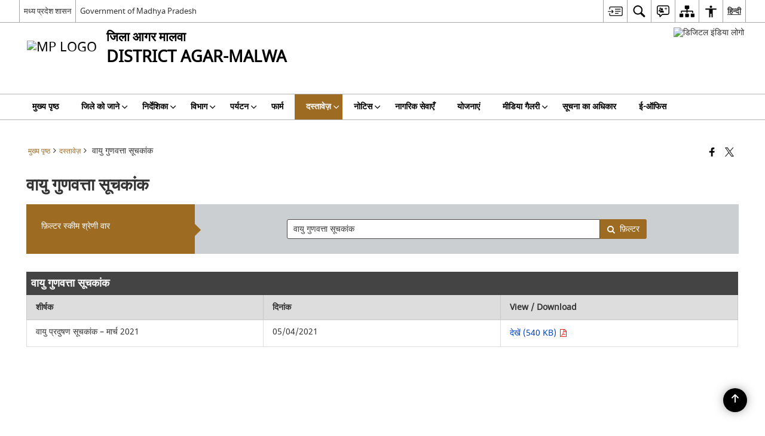

--- FILE ---
content_type: text/html; charset=UTF-8
request_url: https://agarmalwa.nic.in/document-category/aqi-h/
body_size: 25498
content:
<!DOCTYPE html>
<html lang="hi-IN">

<head>
    <meta charset="UTF-8" />
    <meta http-equiv="X-UA-Compatible" content="IE=edge">
    <meta name="viewport" content="width=device-width, initial-scale=1">
    <title>
        वायु गुणवत्ता सूचकांक |  जिला आगर मालवा, मध्य प्रदेश शासन  | भारत    </title>
        <link rel="icon" href="https://cdn.s3waas.gov.in/s3b1d10e7bafa4421218a51b1e1f1b0ba2/uploads/2020/08/2020082465.jpg">
        <style>
    @font-face {
        font-family: 'icomoon';
        src: url("https://agarmalwa.nic.in/wp-content/themes/district-theme/fonts/icomoon.eot?y6palq");
        src: url("https://agarmalwa.nic.in/wp-content/themes/district-theme/fonts/icomoon.eot?y6palq#iefix") format("embedded-opentype"), url("https://agarmalwa.nic.in/wp-content/themes/district-theme/fonts/icomoon.ttf?y6palq") format("truetype"), url("https://agarmalwa.nic.in/wp-content/themes/district-theme/fonts/icomoon.woff?y6palq") format("woff"), url("https://agarmalwa.nic.in/wp-content/themes/district-theme/fonts/icomoon.svg?y6palq#icomoon") format("svg");
        font-weight: normal;
        font-style: normal;
    }
    </style>
    <link rel="profile" href="http://gmpg.org/xfn/11" />
    
        <meta name='robots' content='max-image-preview:large' />
<link rel="alternate" href="https://agarmalwa.nic.in/en/document-category/aqi/" hreflang="en" />
<link rel="alternate" href="https://agarmalwa.nic.in/document-category/aqi-h/" hreflang="hi" />
<link rel='dns-prefetch' href='//cdn.s3waas.gov.in' />
<meta name="keywords" content="Aqi h, Document category, Aqi, H, Document, Category" />
<link rel="alternate" type="application/rss+xml" title="जिला आगर मालवा, मध्य प्रदेश शासन &raquo; वायु गुणवत्ता सूचकांक Document Category फीड" href="https://agarmalwa.nic.in/document-category/aqi-h/feed/" />
<style id='wp-img-auto-sizes-contain-inline-css'>
img:is([sizes=auto i],[sizes^="auto," i]){contain-intrinsic-size:3000px 1500px}
/*# sourceURL=wp-img-auto-sizes-contain-inline-css */
</style>
<style id='wp-emoji-styles-inline-css'>

	img.wp-smiley, img.emoji {
		display: inline !important;
		border: none !important;
		box-shadow: none !important;
		height: 1em !important;
		width: 1em !important;
		margin: 0 0.07em !important;
		vertical-align: -0.1em !important;
		background: none !important;
		padding: 0 !important;
	}
/*# sourceURL=wp-emoji-styles-inline-css */
</style>
<style id='wp-block-library-inline-css'>
:root{--wp-block-synced-color:#7a00df;--wp-block-synced-color--rgb:122,0,223;--wp-bound-block-color:var(--wp-block-synced-color);--wp-editor-canvas-background:#ddd;--wp-admin-theme-color:#007cba;--wp-admin-theme-color--rgb:0,124,186;--wp-admin-theme-color-darker-10:#006ba1;--wp-admin-theme-color-darker-10--rgb:0,107,160.5;--wp-admin-theme-color-darker-20:#005a87;--wp-admin-theme-color-darker-20--rgb:0,90,135;--wp-admin-border-width-focus:2px}@media (min-resolution:192dpi){:root{--wp-admin-border-width-focus:1.5px}}.wp-element-button{cursor:pointer}:root .has-very-light-gray-background-color{background-color:#eee}:root .has-very-dark-gray-background-color{background-color:#313131}:root .has-very-light-gray-color{color:#eee}:root .has-very-dark-gray-color{color:#313131}:root .has-vivid-green-cyan-to-vivid-cyan-blue-gradient-background{background:linear-gradient(135deg,#00d084,#0693e3)}:root .has-purple-crush-gradient-background{background:linear-gradient(135deg,#34e2e4,#4721fb 50%,#ab1dfe)}:root .has-hazy-dawn-gradient-background{background:linear-gradient(135deg,#faaca8,#dad0ec)}:root .has-subdued-olive-gradient-background{background:linear-gradient(135deg,#fafae1,#67a671)}:root .has-atomic-cream-gradient-background{background:linear-gradient(135deg,#fdd79a,#004a59)}:root .has-nightshade-gradient-background{background:linear-gradient(135deg,#330968,#31cdcf)}:root .has-midnight-gradient-background{background:linear-gradient(135deg,#020381,#2874fc)}:root{--wp--preset--font-size--normal:16px;--wp--preset--font-size--huge:42px}.has-regular-font-size{font-size:1em}.has-larger-font-size{font-size:2.625em}.has-normal-font-size{font-size:var(--wp--preset--font-size--normal)}.has-huge-font-size{font-size:var(--wp--preset--font-size--huge)}.has-text-align-center{text-align:center}.has-text-align-left{text-align:left}.has-text-align-right{text-align:right}.has-fit-text{white-space:nowrap!important}#end-resizable-editor-section{display:none}.aligncenter{clear:both}.items-justified-left{justify-content:flex-start}.items-justified-center{justify-content:center}.items-justified-right{justify-content:flex-end}.items-justified-space-between{justify-content:space-between}.screen-reader-text{border:0;clip-path:inset(50%);height:1px;margin:-1px;overflow:hidden;padding:0;position:absolute;width:1px;word-wrap:normal!important}.screen-reader-text:focus{background-color:#ddd;clip-path:none;color:#444;display:block;font-size:1em;height:auto;left:5px;line-height:normal;padding:15px 23px 14px;text-decoration:none;top:5px;width:auto;z-index:100000}html :where(.has-border-color){border-style:solid}html :where([style*=border-top-color]){border-top-style:solid}html :where([style*=border-right-color]){border-right-style:solid}html :where([style*=border-bottom-color]){border-bottom-style:solid}html :where([style*=border-left-color]){border-left-style:solid}html :where([style*=border-width]){border-style:solid}html :where([style*=border-top-width]){border-top-style:solid}html :where([style*=border-right-width]){border-right-style:solid}html :where([style*=border-bottom-width]){border-bottom-style:solid}html :where([style*=border-left-width]){border-left-style:solid}html :where(img[class*=wp-image-]){height:auto;max-width:100%}:where(figure){margin:0 0 1em}html :where(.is-position-sticky){--wp-admin--admin-bar--position-offset:var(--wp-admin--admin-bar--height,0px)}@media screen and (max-width:600px){html :where(.is-position-sticky){--wp-admin--admin-bar--position-offset:0px}}

/*# sourceURL=wp-block-library-inline-css */
</style><style id='global-styles-inline-css'>
:root{--wp--preset--aspect-ratio--square: 1;--wp--preset--aspect-ratio--4-3: 4/3;--wp--preset--aspect-ratio--3-4: 3/4;--wp--preset--aspect-ratio--3-2: 3/2;--wp--preset--aspect-ratio--2-3: 2/3;--wp--preset--aspect-ratio--16-9: 16/9;--wp--preset--aspect-ratio--9-16: 9/16;--wp--preset--color--black: #000000;--wp--preset--color--cyan-bluish-gray: #abb8c3;--wp--preset--color--white: #ffffff;--wp--preset--color--pale-pink: #f78da7;--wp--preset--color--vivid-red: #cf2e2e;--wp--preset--color--luminous-vivid-orange: #ff6900;--wp--preset--color--luminous-vivid-amber: #fcb900;--wp--preset--color--light-green-cyan: #7bdcb5;--wp--preset--color--vivid-green-cyan: #00d084;--wp--preset--color--pale-cyan-blue: #8ed1fc;--wp--preset--color--vivid-cyan-blue: #0693e3;--wp--preset--color--vivid-purple: #9b51e0;--wp--preset--gradient--vivid-cyan-blue-to-vivid-purple: linear-gradient(135deg,rgb(6,147,227) 0%,rgb(155,81,224) 100%);--wp--preset--gradient--light-green-cyan-to-vivid-green-cyan: linear-gradient(135deg,rgb(122,220,180) 0%,rgb(0,208,130) 100%);--wp--preset--gradient--luminous-vivid-amber-to-luminous-vivid-orange: linear-gradient(135deg,rgb(252,185,0) 0%,rgb(255,105,0) 100%);--wp--preset--gradient--luminous-vivid-orange-to-vivid-red: linear-gradient(135deg,rgb(255,105,0) 0%,rgb(207,46,46) 100%);--wp--preset--gradient--very-light-gray-to-cyan-bluish-gray: linear-gradient(135deg,rgb(238,238,238) 0%,rgb(169,184,195) 100%);--wp--preset--gradient--cool-to-warm-spectrum: linear-gradient(135deg,rgb(74,234,220) 0%,rgb(151,120,209) 20%,rgb(207,42,186) 40%,rgb(238,44,130) 60%,rgb(251,105,98) 80%,rgb(254,248,76) 100%);--wp--preset--gradient--blush-light-purple: linear-gradient(135deg,rgb(255,206,236) 0%,rgb(152,150,240) 100%);--wp--preset--gradient--blush-bordeaux: linear-gradient(135deg,rgb(254,205,165) 0%,rgb(254,45,45) 50%,rgb(107,0,62) 100%);--wp--preset--gradient--luminous-dusk: linear-gradient(135deg,rgb(255,203,112) 0%,rgb(199,81,192) 50%,rgb(65,88,208) 100%);--wp--preset--gradient--pale-ocean: linear-gradient(135deg,rgb(255,245,203) 0%,rgb(182,227,212) 50%,rgb(51,167,181) 100%);--wp--preset--gradient--electric-grass: linear-gradient(135deg,rgb(202,248,128) 0%,rgb(113,206,126) 100%);--wp--preset--gradient--midnight: linear-gradient(135deg,rgb(2,3,129) 0%,rgb(40,116,252) 100%);--wp--preset--font-size--small: 13px;--wp--preset--font-size--medium: 20px;--wp--preset--font-size--large: 36px;--wp--preset--font-size--x-large: 42px;--wp--preset--spacing--20: 0.44rem;--wp--preset--spacing--30: 0.67rem;--wp--preset--spacing--40: 1rem;--wp--preset--spacing--50: 1.5rem;--wp--preset--spacing--60: 2.25rem;--wp--preset--spacing--70: 3.38rem;--wp--preset--spacing--80: 5.06rem;--wp--preset--shadow--natural: 6px 6px 9px rgba(0, 0, 0, 0.2);--wp--preset--shadow--deep: 12px 12px 50px rgba(0, 0, 0, 0.4);--wp--preset--shadow--sharp: 6px 6px 0px rgba(0, 0, 0, 0.2);--wp--preset--shadow--outlined: 6px 6px 0px -3px rgb(255, 255, 255), 6px 6px rgb(0, 0, 0);--wp--preset--shadow--crisp: 6px 6px 0px rgb(0, 0, 0);}:where(.is-layout-flex){gap: 0.5em;}:where(.is-layout-grid){gap: 0.5em;}body .is-layout-flex{display: flex;}.is-layout-flex{flex-wrap: wrap;align-items: center;}.is-layout-flex > :is(*, div){margin: 0;}body .is-layout-grid{display: grid;}.is-layout-grid > :is(*, div){margin: 0;}:where(.wp-block-columns.is-layout-flex){gap: 2em;}:where(.wp-block-columns.is-layout-grid){gap: 2em;}:where(.wp-block-post-template.is-layout-flex){gap: 1.25em;}:where(.wp-block-post-template.is-layout-grid){gap: 1.25em;}.has-black-color{color: var(--wp--preset--color--black) !important;}.has-cyan-bluish-gray-color{color: var(--wp--preset--color--cyan-bluish-gray) !important;}.has-white-color{color: var(--wp--preset--color--white) !important;}.has-pale-pink-color{color: var(--wp--preset--color--pale-pink) !important;}.has-vivid-red-color{color: var(--wp--preset--color--vivid-red) !important;}.has-luminous-vivid-orange-color{color: var(--wp--preset--color--luminous-vivid-orange) !important;}.has-luminous-vivid-amber-color{color: var(--wp--preset--color--luminous-vivid-amber) !important;}.has-light-green-cyan-color{color: var(--wp--preset--color--light-green-cyan) !important;}.has-vivid-green-cyan-color{color: var(--wp--preset--color--vivid-green-cyan) !important;}.has-pale-cyan-blue-color{color: var(--wp--preset--color--pale-cyan-blue) !important;}.has-vivid-cyan-blue-color{color: var(--wp--preset--color--vivid-cyan-blue) !important;}.has-vivid-purple-color{color: var(--wp--preset--color--vivid-purple) !important;}.has-black-background-color{background-color: var(--wp--preset--color--black) !important;}.has-cyan-bluish-gray-background-color{background-color: var(--wp--preset--color--cyan-bluish-gray) !important;}.has-white-background-color{background-color: var(--wp--preset--color--white) !important;}.has-pale-pink-background-color{background-color: var(--wp--preset--color--pale-pink) !important;}.has-vivid-red-background-color{background-color: var(--wp--preset--color--vivid-red) !important;}.has-luminous-vivid-orange-background-color{background-color: var(--wp--preset--color--luminous-vivid-orange) !important;}.has-luminous-vivid-amber-background-color{background-color: var(--wp--preset--color--luminous-vivid-amber) !important;}.has-light-green-cyan-background-color{background-color: var(--wp--preset--color--light-green-cyan) !important;}.has-vivid-green-cyan-background-color{background-color: var(--wp--preset--color--vivid-green-cyan) !important;}.has-pale-cyan-blue-background-color{background-color: var(--wp--preset--color--pale-cyan-blue) !important;}.has-vivid-cyan-blue-background-color{background-color: var(--wp--preset--color--vivid-cyan-blue) !important;}.has-vivid-purple-background-color{background-color: var(--wp--preset--color--vivid-purple) !important;}.has-black-border-color{border-color: var(--wp--preset--color--black) !important;}.has-cyan-bluish-gray-border-color{border-color: var(--wp--preset--color--cyan-bluish-gray) !important;}.has-white-border-color{border-color: var(--wp--preset--color--white) !important;}.has-pale-pink-border-color{border-color: var(--wp--preset--color--pale-pink) !important;}.has-vivid-red-border-color{border-color: var(--wp--preset--color--vivid-red) !important;}.has-luminous-vivid-orange-border-color{border-color: var(--wp--preset--color--luminous-vivid-orange) !important;}.has-luminous-vivid-amber-border-color{border-color: var(--wp--preset--color--luminous-vivid-amber) !important;}.has-light-green-cyan-border-color{border-color: var(--wp--preset--color--light-green-cyan) !important;}.has-vivid-green-cyan-border-color{border-color: var(--wp--preset--color--vivid-green-cyan) !important;}.has-pale-cyan-blue-border-color{border-color: var(--wp--preset--color--pale-cyan-blue) !important;}.has-vivid-cyan-blue-border-color{border-color: var(--wp--preset--color--vivid-cyan-blue) !important;}.has-vivid-purple-border-color{border-color: var(--wp--preset--color--vivid-purple) !important;}.has-vivid-cyan-blue-to-vivid-purple-gradient-background{background: var(--wp--preset--gradient--vivid-cyan-blue-to-vivid-purple) !important;}.has-light-green-cyan-to-vivid-green-cyan-gradient-background{background: var(--wp--preset--gradient--light-green-cyan-to-vivid-green-cyan) !important;}.has-luminous-vivid-amber-to-luminous-vivid-orange-gradient-background{background: var(--wp--preset--gradient--luminous-vivid-amber-to-luminous-vivid-orange) !important;}.has-luminous-vivid-orange-to-vivid-red-gradient-background{background: var(--wp--preset--gradient--luminous-vivid-orange-to-vivid-red) !important;}.has-very-light-gray-to-cyan-bluish-gray-gradient-background{background: var(--wp--preset--gradient--very-light-gray-to-cyan-bluish-gray) !important;}.has-cool-to-warm-spectrum-gradient-background{background: var(--wp--preset--gradient--cool-to-warm-spectrum) !important;}.has-blush-light-purple-gradient-background{background: var(--wp--preset--gradient--blush-light-purple) !important;}.has-blush-bordeaux-gradient-background{background: var(--wp--preset--gradient--blush-bordeaux) !important;}.has-luminous-dusk-gradient-background{background: var(--wp--preset--gradient--luminous-dusk) !important;}.has-pale-ocean-gradient-background{background: var(--wp--preset--gradient--pale-ocean) !important;}.has-electric-grass-gradient-background{background: var(--wp--preset--gradient--electric-grass) !important;}.has-midnight-gradient-background{background: var(--wp--preset--gradient--midnight) !important;}.has-small-font-size{font-size: var(--wp--preset--font-size--small) !important;}.has-medium-font-size{font-size: var(--wp--preset--font-size--medium) !important;}.has-large-font-size{font-size: var(--wp--preset--font-size--large) !important;}.has-x-large-font-size{font-size: var(--wp--preset--font-size--x-large) !important;}
/*# sourceURL=global-styles-inline-css */
</style>

<style id='classic-theme-styles-inline-css'>
/*! This file is auto-generated */
.wp-block-button__link{color:#fff;background-color:#32373c;border-radius:9999px;box-shadow:none;text-decoration:none;padding:calc(.667em + 2px) calc(1.333em + 2px);font-size:1.125em}.wp-block-file__button{background:#32373c;color:#fff;text-decoration:none}
/*# sourceURL=/wp-includes/css/classic-themes.min.css */
</style>
<link rel='stylesheet' id='parichay-login-css-css' href='https://agarmalwa.nic.in/wp-content/mu-plugins/parichay-sso//css/login.css' media='all' />
<link rel='stylesheet' id='base-css-css' href='https://agarmalwa.nic.in/wp-content/themes/district-theme/css/base.css' media='all' />
<link rel='stylesheet' id='extra-feature-css-css' href='https://agarmalwa.nic.in/wp-content/plugins/common_utility/css/extra.features.css' media='all' />
<link rel='stylesheet' id='contact-form-7-css' href='https://agarmalwa.nic.in/wp-content/plugins/contact-form-7/includes/css/styles.css' media='all' />
<link rel='stylesheet' id='sliderhelper-css-css' href='https://agarmalwa.nic.in/wp-content/themes/district-theme/css/sliderhelper.css' media='all' />
<link rel='stylesheet' id='main-css-css' href='https://agarmalwa.nic.in/wp-content/themes/district-theme/style.css' media='all' />
<link rel='stylesheet' id='font-awesome-css' href='https://agarmalwa.nic.in/wp-content/plugins/awaas-accessibility/css/font-awesome.css' media='all' />
<link rel='stylesheet' id='extra_css-css' href='https://agarmalwa.nic.in/wp-content/plugins/awaas-accessibility/css/extra.css' media='screen' />
<script src="https://agarmalwa.nic.in/wp-content/themes/district-theme/js/jquery.min.js" id="jquery-core-js"></script>
<script src="https://agarmalwa.nic.in/wp-content/themes/district-theme/js/jquery-migrate.min.js" id="jquery-migrate-js"></script>
<script src="https://agarmalwa.nic.in/wp-content/themes/district-theme/js/core.min.js" id="jquery-ui-core-js"></script>
<script src="https://agarmalwa.nic.in/wp-content/plugins/awaas-accessibility/js/external.js" id="external-link-js"></script>
<script id="s3waas-accessibility-js-extra">
var S3WaaSAccessibilityParams = {"blogInfoName":"\u091c\u093f\u0932\u093e \u0906\u0917\u0930 \u092e\u093e\u0932\u0935\u093e, \u092e\u0927\u094d\u092f \u092a\u094d\u0930\u0926\u0947\u0936 \u0936\u093e\u0938\u0928","defaultLinkAriaLabel":"\u092c\u093e\u0939\u0930\u0940 \u0938\u093e\u0907\u091f \u091c\u094b \u090f\u0915 \u0928\u0908 \u0935\u093f\u0902\u0921\u094b \u092e\u0947\u0902 \u0916\u0941\u0932\u0924\u0940 \u0939\u0948","defaultLinkTitle":"\u092c\u093e\u0939\u0930\u0940 \u0938\u093e\u0907\u091f \u091c\u094b \u090f\u0915 \u0928\u0908 \u0935\u093f\u0902\u0921\u094b \u092e\u0947\u0902 \u0916\u0941\u0932\u0924\u0940 \u0939\u0948","flexNavPrevTitle":"\u092a\u093f\u091b\u0932\u093e","flexNavPlayPauseTitle":"\u091a\u093e\u0932\u0942 \u0915\u0930\u0947/ \u0930\u094b\u0915\u0947","flexNavNextTitle":"\u0905\u0917\u0932\u093e","ariaLabelDownload":"\u0921\u093e\u0909\u0928\u0932\u094b\u0921","excludeExternalLinks":"","nameIsRequired":"Name is a required field","nameInvalidError":"The Name entered is invalid. Only alphabets and space are supported.","emailRequired":"Email is a required field","emailInvalidError":"Please enter a valid email address in the format name@example.com","subjectRequired":"Subject is a required field","messageRequired":"Message is a required field","captchaRequired":"Captcha is a required field"};
//# sourceURL=s3waas-accessibility-js-extra
</script>
<script src="https://agarmalwa.nic.in/wp-content/plugins/awaas-accessibility/js/accessibility.js" id="s3waas-accessibility-js"></script>
<style>
#map_canvas {
    width: 100%;
    height: 500px;
    border: 2px solid #3872ac;
    position: relative;
}

.markerLoader {
    width: 100px;
    position: absolute;
    top: 50%;
    left: 50%;
    margin-left: -50px;
    margin-top: -50px;
}

.markerLoader img {
    width: 100%;
}

.googleMarkerOptions {
    width: 500px;
    float: right;
    margin-bottom: 15px;
}

.googleMarkerOptions>form {
    display: flex;
    align-items: center;
}

.googleMarkerOptions select {
    height: auto;
    padding: 6px 10px;
    margin: 0 5px;
    border-radius: 4px;
}

.googleMarkerOptions select.radius {
    width: auto;
}

.googleMarkerOptions #utility_type {
    width: 100%;
    margin-left: 0;
}

.googleMarkerOptions>form .btn {
    border-radius: 4px;
    margin-right: 0;
}

.googleMarkerOptions>form .btn:focus {
    outline: none;
}

.googleMarkerOptions>form .nearby-img {
    width: 40px;
    margin-right: 10px;
}

.googleMapMarker {
    display: inline-block;
    width: 100%;
}

body.contrast .googleMapMarkerInfoHOlder {
    background: #000;
    padding: 8px 14px 54px;
}

.googleMapMarkerLocationList {
    margin-top: 25px;
}

.googleMapMarkerLocationList ul {
    display: grid;
    grid-template-columns: repeat(4, 1fr);
    grid-gap: 20px;
    padding: 0;
    word-break: break-word;
}

.googleMapMarkerLocationList li {
    list-style: none;
    padding: 12px;
    box-shadow: 0 0 10px 0 rgba(0, 0, 0, 0.25);
}

/*
                .googleMapMarkerLocationList li:nth-child(7n-2), .googleMapMarkerLocationList li:nth-child(7n-1), .googleMapMarkerLocationList li:nth-child(7n){grid-column: span 4;}
        */
@media screen and (max-width: 1199px) {
    .googleMapMarkerLocationList ul {
        grid-template-columns: repeat(3, 1fr);
    }
}

@media screen and (max-width: 992px) {
    .googleMapMarkerLocationList ul {
        grid-template-columns: repeat(2, 1fr);
    }
}

@media screen and (max-width: 575px) {
    .googleMapMarkerLocationList ul {
        grid-template-columns: repeat(1, 1fr);
    }
}

@media screen and (max-width: 640px) {
    .googleMarkerOptions {
        width: 100%;
    }

    .googleMarkerOptions>form {
        display: block;
        text-align: center;
    }

    .googleMarkerOptions #utility_type {
        width: 100%;
    }

    .googleMarkerOptions>form .nearby-img {
        display: none;
    }

    .googleMarkerOptions select.radius {
        margin: 10px 0;
    }

    .googleMarkerOptions>form .btn {
        font-size: 1.1em;
    }
}
</style>
    <noscript>
        <style>
            #topBar #accessibility ul li .goiSearch, #topBar1 #accessibility ul li .goiSearch{ visibility: visible;}
            #topBar #accessibility ul li .socialIcons ul, #topBar1 #accessibility ul li .socialIcons ul { background: #fff !important;}
            #topBar #accessibility ul li .goiSearch, #topBar1 #accessibility ul li .goiSearch{ right: 0; left: inherit;}
            .nav li a:focus > ul { left: 0; opacity: 0.99;}
            .show-focus-outlines a:focus, .show-focus-outlines button:focus, .show-focus-outlines .carasoleflex-wrap .flexslider .slides > li a:focus, 
            .show-focus-outlines .flexslider .slides>li a:focus
            { outline: 3px solid #d64000 !important;}
            .flexslider .slides>li { display:block;}
            .nav li.active > a, .nav li > a:hover, .nav li > a:focus, .nav ul li a:hover,
            .mva7-thc-activetheme-district-theme-13 .nav li:hover > a, .mva7-thc-activetheme-district-theme-13 .nav li.active > a, .home-13 .nav li:hover > a, .home-13 .nav li.active > a{color:#ffffff;}
            .nav li:hover > a{ border-top:none; color:#ffffff;}
            .nav li.active > a{ border:0;}
            .nav ul{ opacity:1; left:0; position:static !important; width:auto; border:0;}
            .nav li{ position:static !important; display:block; float:none; border:0 !important;}
            .nav li>a { float:none; display:block; background-color:rgba(146,38,4,0.75) !important; color:#ffffff; margin:0; padding:12px 20px !important; border-radius:0; border-bottom:1px solid #ffffff !important; position:static !important; border-top:0; font-size:14px !important;}
            .nav ul.sub-menu li >a{ background-color:rgba(146,38,4,1); font-size:12px !important;}
            ul li .socialIcons{ visibility:visible !important;}
            .mva7-thc-activetheme-district-theme .nav li > a,
            .mva7-thc-activetheme-district-theme .nav li.active > a{ background-color:#9e6b22 !important;}
            .mva7-thc-activetheme-district-theme .nav ul.sub-menu li >a{ background-color:#f3b45b !important;}

            .mva7-thc-activetheme-district-theme-2 .menuWrapper,
            .mva7-thc-activetheme-district-theme-6 .menuWrapper,
            .mva7-thc-activetheme-district-theme-7 .menuWrapper,
            .mva7-thc-activetheme-district-theme-8 .menuWrapper,
            .mva7-thc-activetheme-district-theme-9 .menuWrapper,
            .mva7-thc-activetheme-district-theme-10 .menuWrapper,
            .mva7-thc-activetheme-district-theme-11 .menuWrapper,
            .mva7-thc-activetheme-district-theme-13 .menuWrapper,
            .mva7-thc-activetheme-district-theme-14 .menuWrapper,
            .mva7-thc-activetheme-district-theme-15 .menuWrapper{ background-color:#ffffff;}

            .mva7-thc-activetheme-district-theme-2 .nav li > a,
            .mva7-thc-activetheme-district-theme-2 .nav li.active > a{ background-color:rgba(63,77,184,0.75) !important;}
            .mva7-thc-activetheme-district-theme-2 .nav ul.sub-menu li >a{ background-color:rgba(63,77,184,1) !important;}

            .mva7-thc-activetheme-district-theme-3 .nav li > a,
            .mva7-thc-activetheme-district-theme-3 .nav li.active > a,
            .mva7-thc-activetheme-district-theme-5 .nav li > a,
            .mva7-thc-activetheme-district-theme-5 .nav li.active > a{ background-color:rgba(212,60,60,0.75) !important;}
            .mva7-thc-activetheme-district-theme-3 .nav ul.sub-menu li >a,
            .mva7-thc-activetheme-district-theme-5 .nav ul.sub-menu li >a{ background-color:rgba(212,60,60,1) !important;}

            .mva7-thc-activetheme-district-theme-4 .nav li > a,
            .mva7-thc-activetheme-district-theme-4 .nav li.active > a{ background-color:rgba(184,48,88,0.75) !important;}
            .mva7-thc-activetheme-district-theme-4 .nav ul.sub-menu li >a{ background-color:rgba(184,48,88,1) !important;}

            .mva7-thc-activetheme-district-theme-6 .nav li > a,
            .mva7-thc-activetheme-district-theme-6 .nav li.active > a{ background-color:rgba(16,91,122,0.75) !important;}
            .mva7-thc-activetheme-district-theme-6 .nav ul.sub-menu li >a{ background-color:rgba(16,91,122,1) !important;}

            .mva7-thc-activetheme-district-theme-7 .nav li > a,
            .mva7-thc-activetheme-district-theme-7 .nav li.active > a{ background-color:rgba(2,20,80,0.75) !important;}
            .mva7-thc-activetheme-district-theme-7 .nav ul.sub-menu li >a{ background-color:rgba(2,20,80,1) !important;}

            .mva7-thc-activetheme-district-theme-8 .nav li > a,
            .mva7-thc-activetheme-district-theme-8 .nav li.active > a{ background-color:rgba(0,144,145,0.65) !important;}
            .mva7-thc-activetheme-district-theme-8 .nav ul.sub-menu li >a{ background-color:rgba(0,144,145,1) !important;}

            .mva7-thc-activetheme-district-theme-9 .nav li > a,
            .mva7-thc-activetheme-district-theme-9 .nav li.active > a{ background-color:rgba(60,125,20,0.75) !important;}
            .mva7-thc-activetheme-district-theme-9 .nav ul.sub-menu li >a{ background-color:rgba(60,125,20,1) !important;}

            .mva7-thc-activetheme-district-theme-10 .nav li > a,
            .mva7-thc-activetheme-district-theme-10 .nav li.active > a{ background-color:rgba(233,13,65,0.70) !important;}
            .mva7-thc-activetheme-district-theme-10 .nav ul.sub-menu li >a{ background-color:rgba(233,13,65,1) !important;}

            .mva7-thc-activetheme-district-theme-11 .nav li > a,
            .mva7-thc-activetheme-district-theme-11 .nav li.active > a{ background-color:rgba(104,57,127,0.75) !important;}
            .mva7-thc-activetheme-district-theme-11 .nav ul.sub-menu li >a{ background-color:rgba(104,57,127,1) !important;}

            .mva7-thc-activetheme-district-theme-13 .nav li > a,
            .mva7-thc-activetheme-district-theme-13 .nav li.active > a{ background-color:rgba(0,0,0,0.75) !important;}
            .mva7-thc-activetheme-district-theme-13 .nav ul.sub-menu li >a{ background-color:rgba(0,0,0,1) !important;}

            .mva7-thc-activetheme-district-theme-14 .nav li > a,
            .mva7-thc-activetheme-district-theme-14 .nav li.active > a{ background-color:rgba(0,120,175,0.75) !important;}
            .mva7-thc-activetheme-district-theme-14 .nav ul.sub-menu li >a{ background-color:rgba(0,120,175,1) !important;}

            .mva7-thc-activetheme-district-theme-15 .nav li > a,
            .mva7-thc-activetheme-district-theme-15 .nav li.active > a{ background-color:rgba(150,86,104,0.75) !important;}
            .mva7-thc-activetheme-district-theme-15 .nav ul.sub-menu li >a{ background-color:rgba(150,86,104,1) !important;}y

                                                                                                                                /*for high contrast css*/
                                                                                                                            .contrast #topBar #accessibility ul li .socialIcons ul, .contrast #topBar1 #accessibility ul li .socialIcons ul,
                                                                                                                            .contrast .nav li>a, .contrast .nav ul.sub-menu li >a,
                                                                                                                            .contrast.mva7-thc-activetheme-district-theme .nav li.active > a,
                                                                                                                            .contrast.mva7-thc-activetheme-district-theme .nav ul.sub-menu li >a,
                                                                                                                            .contrast.mva7-thc-activetheme-district-theme-2 .menuWrapper,
                                                                                                                            .contrast.mva7-thc-activetheme-district-theme-6 .menuWrapper,
                                                                                                                            .contrast.mva7-thc-activetheme-district-theme-7 .menuWrapper,
                                                                                                                            .contrast.mva7-thc-activetheme-district-theme-8 .menuWrapper,
                                                                                                                            .contrast.mva7-thc-activetheme-district-theme-9 .menuWrapper,
                                                                                                                            .contrast.mva7-thc-activetheme-district-theme-10 .menuWrapper,
                                                                                                                            .contrast.mva7-thc-activetheme-district-theme-11 .menuWrapper,
                                                                                                                            .contrast.mva7-thc-activetheme-district-theme-13 .menuWrapper,
                                                                                                                            .contrast.mva7-thc-activetheme-district-theme-14 .menuWrapper,
                                                                                                                            .contrast.mva7-thc-activetheme-district-theme-15 .menuWrapper,
                                                                                                                            .contrast.mva7-thc-activetheme-district-theme-2 .nav li > a,
                                                                                                                            .contrast.mva7-thc-activetheme-district-theme-2 .nav li.active > a,
                                                                                                                            .contrast.mva7-thc-activetheme-district-theme-2 .nav ul.sub-menu li >a,
                                                                                                                            .contrast.mva7-thc-activetheme-district-theme-3 .nav li > a,
                                                                                                                            .contrast.mva7-thc-activetheme-district-theme-3 .nav li.active > a,
                                                                                                                            .contrast.mva7-thc-activetheme-district-theme-5 .nav li > a,
                                                                                                                            .contrast.mva7-thc-activetheme-district-theme-5 .nav li.active > a,
                                                                                                                            .contrast.mva7-thc-activetheme-district-theme-3 .nav ul.sub-menu li >a,
                                                                                                                            .contrast.mva7-thc-activetheme-district-theme-5 .nav ul.sub-menu li >a,
                                                                                                                            .contrast.mva7-thc-activetheme-district-theme-4 .nav li > a,
                                                                                                                            .contrast.mva7-thc-activetheme-district-theme-4 .nav li.active > a,
                                                                                                                            .contrast.mva7-thc-activetheme-district-theme-4 .nav ul.sub-menu li >a,
                                                                                                                            .contrast.mva7-thc-activetheme-district-theme-6 .nav li > a,
                                                                                                                            .contrast.mva7-thc-activetheme-district-theme-6 .nav li.active > a,
                                                                                                                            .contrast.mva7-thc-activetheme-district-theme-6 .nav ul.sub-menu li >a,
                                                                                                                            .contrast.mva7-thc-activetheme-district-theme-7 .nav li > a,
                                                                                                                            .contrast.mva7-thc-activetheme-district-theme-7 .nav li.active > a,
                                                                                                                            .contrast.mva7-thc-activetheme-district-theme-7 .nav ul.sub-menu li >a,
                                                                                                                            .contrast.mva7-thc-activetheme-district-theme-8 .nav li > a,
                                                                                                                            .contrast.mva7-thc-activetheme-district-theme-8 .nav li.active > a,
                                                                                                                            .contrast.mva7-thc-activetheme-district-theme-8 .nav ul.sub-menu li >a,
                                                                                                                            .contrast.mva7-thc-activetheme-district-theme-9 .nav li > a,
                                                                                                                            .contrast.mva7-thc-activetheme-district-theme-9 .nav li.active > a,
                                                                                                                            .contrast.mva7-thc-activetheme-district-theme-9 .nav ul.sub-menu li >a,
                                                                                                                            .contrast.mva7-thc-activetheme-district-theme-10 .nav li > a,
                                                                                                                            .contrast.mva7-thc-activetheme-district-theme-10 .nav li.active > a,
                                                                                                                            .contrast.mva7-thc-activetheme-district-theme-10 .nav ul.sub-menu li >a,
                                                                                                                            .contrast.mva7-thc-activetheme-district-theme-11 .nav li > a,
                                                                                                                            .contrast.mva7-thc-activetheme-district-theme-11 .nav li.active > a,
                                                                                                                            .contrast.mva7-thc-activetheme-district-theme-11 .nav ul.sub-menu li >a,
                                                                                                                            .contrast.mva7-thc-activetheme-district-theme-13 .nav li > a,
                                                                                                                            .contrast.mva7-thc-activetheme-district-theme-13 .nav li.active > a,
                                                                                                                            .contrast.mva7-thc-activetheme-district-theme-13 .nav ul.sub-menu li >a,
                                                                                                                            .contrast.mva7-thc-activetheme-district-theme-14 .nav li > a,
                                                                                                                            .contrast.mva7-thc-activetheme-district-theme-14 .nav li.active > a,
                                                                                                                            .contrast.mva7-thc-activetheme-district-theme-14 .nav ul.sub-menu li >a,
                                                                                                                            .contrast.mva7-thc-activetheme-district-theme-15 .nav li > a,
                                                                                                                            .contrast.mva7-thc-activetheme-district-theme-15 .nav li.active > a,
                                                                                                                            .contrast.mva7-thc-activetheme-district-theme-15 .nav ul.sub-menu li >a,
                                                                                                                            body.contrast
                                                                                                                            { background-color:#000 !important;}
            .contrast a, .contrast .socialIcons.select-lang a{ color:#ffff00 !important;}
            body.contrast, .contrast p, .contrast div, .contrast table{ color: #fff !important}
        </style>
    </noscript>
    <meta name="generator" content="Powered by WPBakery Page Builder - drag and drop page builder for WordPress."/>
<noscript><style> .wpb_animate_when_almost_visible { opacity: 1; }</style></noscript>    <!-- HTML5 shim and Respond.js for IE8 support of HTML5 elements and media queries -->
    <!-- WARNING: Respond.js doesn't work if you view the page via file:// -->
    <!--[if lt IE 9]>
<script src="https://agarmalwa.nic.in/wp-content/themes/district-theme/js/html5shiv.min.js"></script>
<script src="https://agarmalwa.nic.in/wp-content/themes/district-theme/js/respond.min.js"></script>
<![endif]-->
    <script>
    var ajaxurl = "https://agarmalwa.nic.in/wp-admin/admin-ajax.php";
    </script>
</head>

<body class="archive tax-document-category term-aqi-h term-1750 wp-theme-district-theme mva7-thc-activetheme-district-theme lang-hi wpb-js-composer js-comp-ver-6.13.0 vc_responsive">
        <header>
        <div id="topBar" class="wrapper make-accessible-header">
            <div class="container">
                <div id="accessibility">
                    <div class="push-right">
                        <nav id="accessibility-menu"  aria-label="प्राथमिक">
                            <ul id="accessibilityMenu" class="clearfix" aria-label="Topbar menu" >
                                <li><a href="#SkipContent" class="skip-to-content"
                                        title="मुख्य पृष्ठ पर जाये">
                                        <svg width="32" height="24" viewBox="0 0 40 27" fill="#000"
                                            xmlns="http://www.w3.org/2000/svg">
                                            <path
                                                d="M35.7451 0.628906C35.9372 0.628906 36.1614 0.628619 36.3535 0.661133C36.6739 0.693692 36.9949 0.75941 37.2832 0.889648C37.9558 1.15014 38.5006 1.57357 38.917 2.12695C39.2052 2.48504 39.4295 2.90824 39.5576 3.39648C39.6216 3.62421 39.6857 3.81945 39.7178 4.01465V22.7041C39.6537 22.8994 39.6216 23.0948 39.5576 23.29C39.4295 23.7459 39.2053 24.2024 38.917 24.5605C38.5006 25.1139 37.9238 25.5374 37.2832 25.7979C36.9949 25.8955 36.6739 25.9928 36.3535 26.0254C36.1614 26.0579 35.9373 26.0576 35.7451 26.0576H7.80762C5.50113 26.0574 3.83496 24.3646 3.83496 22.0205V19.1875C3.83508 18.6341 4.12402 18.2113 4.60449 18.0811C5.30927 17.8858 5.91797 18.4068 5.91797 19.2207V22.0205C5.91797 23.1925 6.62249 23.9412 7.80762 23.9414H35.6807C36.5135 23.9414 37.155 23.5186 37.4434 22.835C37.5074 22.6071 37.5712 22.3463 37.5713 22.0859V4.60156C37.5713 4.30867 37.5394 4.08034 37.4434 3.85254C37.1871 3.16879 36.5457 2.74512 35.6807 2.74512H7.80762C6.6546 2.7453 5.91808 3.46163 5.91797 4.66602V7.4668C5.91777 8.28044 5.30908 8.80153 4.60449 8.60645C4.12394 8.47621 3.83498 8.05251 3.83496 7.49902V4.66602C3.83509 2.32202 5.50122 0.629121 7.80762 0.628906H35.7451ZM27.6074 17.8203C28.2801 17.8203 28.7606 18.276 28.7607 18.8945C28.7607 19.5457 28.3122 19.9697 27.6074 19.9697H20.0781C19.5338 19.9695 19.0857 19.546 19.0215 19.0254C18.9894 18.4719 19.3419 17.9828 19.8545 17.8525C19.9506 17.8201 20.0788 17.8203 20.1748 17.8203H27.6074ZM10.6592 9.32227C10.7233 9.32227 10.7877 9.35449 10.8838 9.35449C11.108 9.38706 11.2684 9.51727 11.3965 9.64746C11.5246 9.7777 11.6843 9.90882 11.8125 10.0391C11.8766 10.1367 11.9733 10.2344 12.0693 10.332C12.1652 10.4294 12.2293 10.4944 12.3252 10.5918C12.5815 10.8523 12.8064 11.081 13.0947 11.374L13.1582 11.4385C13.4786 11.7315 13.7675 12.0576 14.0879 12.3506C14.1518 12.4156 14.2154 12.4809 14.2793 12.5459C14.3434 12.6436 14.44 12.709 14.5361 12.8066C14.7282 13.0018 14.9202 13.1971 15.1123 13.4248C15.1764 13.5225 15.1769 13.6204 15.209 13.6855V13.75C15.209 13.7825 15.2412 13.7829 15.2412 13.8154V14.0107C15.2114 14.0107 15.2091 14.039 15.209 14.043C15.1769 14.2383 15.0803 14.4342 14.9521 14.5645C14.6639 14.8574 14.4074 15.1182 14.1191 15.4111L13.5752 15.9648C13.2869 16.2579 12.9983 16.5507 12.71 16.8438C12.5498 17.0065 12.3896 17.1693 12.2295 17.332C11.9732 17.5925 11.7163 17.8528 11.46 18.1133L11.4287 18.1455C11.3006 18.2757 11.1717 18.4066 10.9795 18.4717H10.9482C10.9481 18.5022 10.9193 18.5038 10.916 18.5039L10.8838 18.5371H10.499V18.5039C10.4673 18.5038 10.4671 18.4719 10.4355 18.4717C10.4039 18.4396 10.3719 18.4385 10.3711 18.4385C10.1149 18.3733 9.98673 18.1784 9.89062 18.0156C9.76253 17.7553 9.73045 17.495 9.8584 17.2021C9.89044 17.0719 9.98671 16.9733 10.0508 16.9082L10.083 16.876C10.147 16.8109 10.2114 16.7457 10.2754 16.6807C10.3072 16.6484 10.3069 16.6477 10.3389 16.6152C10.4349 16.5176 10.5309 16.4199 10.627 16.3223L10.6592 16.29C10.6911 16.2576 10.7549 16.1929 10.7871 16.1602L11.2363 15.7041C11.2683 15.6716 11.3001 15.6389 11.332 15.6064C11.3961 15.5414 11.4604 15.4762 11.5244 15.4111C11.5565 15.3786 11.6203 15.3128 11.6523 15.2803C11.6843 15.2478 11.7482 15.183 11.7803 15.1504C11.8443 15.0853 11.9086 15.0201 11.9727 14.9551C12.0047 14.9225 12.0373 14.89 12.0693 14.8574H0.887695C0.727657 14.8574 0.567768 14.8573 0.47168 14.7598C0.279453 14.597 0.118763 14.434 0.0546875 14.2061C-0.0733002 13.8481 0.0227193 13.4899 0.342773 13.2295C0.502962 13.0667 0.695846 13.002 0.952148 13.002H12.0693C12.0373 12.9694 11.9735 12.9037 11.9414 12.8711C11.8774 12.806 11.7809 12.7087 11.7168 12.6436C11.6207 12.5459 11.5561 12.4805 11.46 12.3828C11.364 12.2853 11.3001 12.2197 11.2041 12.1221C11.1081 12.057 11.0442 11.992 10.9482 11.8945C10.8842 11.8294 10.8512 11.7966 10.7871 11.7314C10.755 11.6988 10.6911 11.634 10.6592 11.6016C10.4029 11.3411 10.243 11.1452 10.0508 10.9824C9.79471 10.7221 9.69856 10.4621 9.73047 10.1367C9.76251 9.87624 9.89078 9.68038 10.083 9.51758C10.2431 9.38749 10.4351 9.32231 10.6592 9.32227ZM33.2783 12.1875C34.0471 12.1876 34.5272 12.8062 34.335 13.5225C34.2068 13.9457 33.9184 14.2064 33.502 14.2715C33.3739 14.3039 33.2139 14.3037 33.0859 14.3037H20.335C20.2068 14.3037 20.0783 14.304 19.9502 14.2715C19.3736 14.1738 18.9896 13.7175 19.0537 13.1641C19.0859 12.6108 19.5017 12.1877 20.0781 12.1875H33.2783ZM33.2783 6.52246C34.0471 6.5226 34.5272 7.14119 34.335 7.85742C34.2068 8.28048 33.9183 8.54135 33.502 8.60645C33.3739 8.63888 33.2139 8.63867 33.0859 8.63867H20.335C20.2068 8.63867 20.0783 8.639 19.9502 8.60645C19.3736 8.50873 18.9896 8.01995 19.0537 7.49902C19.0857 6.94564 19.5016 6.52265 20.0781 6.52246H33.2783Z">
                                            </path>
                                        </svg>
                                        
                                    </a>
                                </li>
                                <li class="searchbox">
                                    <a href="javascript:void(0);" title="साइट खोज"
                                        aria-label="साइट खोज" role="button"
                                        data-toggle="dropdown">
                                        <svg width="20" height="20" viewBox="0 0 19 19" fill="#000"
                                            xmlns="http://www.w3.org/2000/svg">
                                            <path
                                                d="M4.89648 0.442261C6.22477 -0.036468 7.66305 -0.129147 9.04199 0.176636C10.4208 0.482456 11.6836 1.1733 12.6816 2.16785C13.9109 3.39515 14.6679 5.0133 14.8203 6.73914C14.9727 8.46496 14.51 10.1895 13.5146 11.6112C13.8121 11.6723 14.086 11.8176 14.3018 12.0302L18.5186 16.2245C18.7817 16.5223 18.921 16.9093 18.9082 17.3055C18.8953 17.7016 18.7309 18.078 18.4492 18.3583C18.1674 18.6386 17.7889 18.8016 17.3906 18.8143C16.9923 18.8271 16.604 18.6884 16.3047 18.4266L12.0879 14.2323C11.8739 14.0178 11.7272 13.746 11.666 13.4501C10.5062 14.2526 9.14014 14.7092 7.72852 14.7665C6.31697 14.8238 4.91793 14.48 3.69629 13.7743C2.47461 13.0685 1.48055 12.0301 0.831055 10.7821C0.181702 9.53425 -0.0955811 8.12792 0.0302734 6.72839C0.156225 5.32864 0.680975 3.99322 1.54297 2.87976C2.40495 1.76641 3.56827 0.920971 4.89648 0.442261ZM8.51172 1.98425C7.43661 1.77158 6.3223 1.88146 5.30957 2.29871C4.29688 2.71597 3.4313 3.42244 2.82227 4.32898C2.21321 5.23568 1.8877 6.30197 1.8877 7.39246C1.88772 8.4829 2.21324 9.54926 2.82227 10.4559C3.4313 11.3624 4.29694 12.069 5.30957 12.4862C6.32232 12.9034 7.4366 13.0124 8.51172 12.7997C9.58691 12.587 10.5744 12.062 11.3496 11.2909V11.2899C12.3872 10.2551 12.9697 8.85302 12.9697 7.39148C12.9696 5.9301 12.3871 4.5287 11.3496 3.49402C10.5744 2.72294 9.58692 2.19699 8.51172 1.98425Z">
                                            </path>
                                        </svg>
                                    </a>
                                    <div class="goiSearch">
                                        <form action="https://agarmalwa.nic.in/" method="get">
                                            <label for="search" class="hide">खोजें</label>
                                                                                        <input type="search"
                                                placeholder="Search here..."
                                                title="लिखना प्रारम्भ करें" name="s" id="search"
                                                value="" />
                                                                                        <button type="submit" title="खोजें"><small
                                                    class="tcon">खोजें</small><span
                                                    class="icon-search" aria-hidden="true"></span></button>
                                        </form>
                                    </div>
                                </li>
                                                                <li>
                                    <a href="#" title="सोशल मीडिया लिंक"
                                        class="show-social-links" role="button" data-toggle="dropdown">
                                        <svg width="23" height="22" viewBox="0 0 23 22" fill="#000"
                                            xmlns="http://www.w3.org/2000/svg">
                                            <path
                                                d="M19.3096 0C20.2879 0.00121139 21.2262 0.39024 21.918 1.08203C22.6096 1.77386 22.9988 2.71213 23 3.69043V13.8359C22.9989 14.8144 22.6097 15.7525 21.918 16.4443C21.2261 17.1363 20.288 17.5261 19.3096 17.5273H10.4492L6.43262 21.334C6.31765 21.4654 6.16545 21.559 5.99609 21.6016C5.82674 21.6441 5.64785 21.6337 5.48438 21.5723C5.32114 21.5108 5.18038 21.4012 5.08105 21.2578C4.98165 21.1142 4.92867 20.9432 4.92871 20.7686L4.41309 17.5273H3.69043C2.71197 17.5261 1.77385 17.1363 1.08203 16.4443C0.390247 15.7525 0.00105979 14.8144 0 13.8359V3.69043C0.0011763 2.71213 0.390314 1.77386 1.08203 1.08203C1.77383 0.390232 2.71207 0.00121139 3.69043 0H19.3096ZM3.69043 1.7168C3.16761 1.71827 2.6663 1.92691 2.29688 2.29688C1.92771 2.6668 1.72045 3.16781 1.71973 3.69043V13.8359C1.72033 14.3593 1.92785 14.8613 2.29785 15.2314C2.66788 15.6016 3.16999 15.8098 3.69336 15.8105H5.27148C5.49909 15.8105 5.71794 15.9006 5.87891 16.0615C6.03984 16.2225 6.12988 16.4414 6.12988 16.6689L6.41602 19.0576L9.41504 16.1035C9.49564 16.0115 9.59464 15.9372 9.70605 15.8867C9.81764 15.8362 9.93907 15.8104 10.0615 15.8105H19.3096C19.833 15.8098 20.3351 15.6016 20.7051 15.2314C21.0751 14.8613 21.2826 14.3593 21.2832 13.8359V3.69043C21.2825 3.16735 21.0749 2.6659 20.7051 2.2959C20.3351 1.92576 19.833 1.71755 19.3096 1.7168H3.69043ZM10.9736 9.1543C12.1697 9.80535 12.9873 11.1192 12.9873 12.6348C12.987 12.8681 12.9668 13.1012 12.9268 13.3311H5.60938C5.56985 13.1012 5.55009 12.8681 5.5498 12.6348C5.5498 11.1238 6.36261 9.81352 7.55176 9.16016C8.02414 9.58008 8.63333 9.81166 9.26367 9.81055C9.894 9.80946 10.5027 9.57591 10.9736 9.1543ZM5.16797 7.60938C5.58973 7.9831 6.13334 8.18968 6.69629 8.18945C6.76484 8.18945 6.83321 8.18567 6.90039 8.17969C6.97786 8.38479 7.08192 8.57926 7.20898 8.75781C6.71861 9.02276 6.28921 9.3889 5.9502 9.83203C5.61134 10.275 5.37031 10.7849 5.24219 11.3281H3.42871C3.39334 11.123 3.37617 10.9152 3.37598 10.707C3.37598 9.36073 4.10298 8.19193 5.16797 7.60938ZM9.29688 5.26367C10.3869 5.26367 11.2713 6.14727 11.2715 7.2373C11.2715 8.32746 10.387 9.21191 9.29688 9.21191C8.2069 9.2117 7.32324 8.32733 7.32324 7.2373C7.32338 6.1474 8.20699 5.26388 9.29688 5.26367ZM16.5918 3.71875C16.7005 3.71875 16.8056 3.76138 16.8838 3.83691C16.9617 3.91242 17.007 4.01557 17.0107 4.12402V5.81934H18.7051C18.8135 5.82317 18.9168 5.86922 18.9922 5.94727C19.0675 6.02538 19.1094 6.12975 19.1094 6.23828C19.1094 6.34675 19.0675 6.45119 18.9922 6.5293C18.9168 6.60728 18.8135 6.65345 18.7051 6.65723H17.0107V8.34863C17.007 8.45706 16.9617 8.56025 16.8838 8.63574C16.8056 8.71126 16.7005 8.75391 16.5918 8.75391C16.4832 8.75384 16.3789 8.71121 16.3008 8.63574C16.2227 8.56023 16.1766 8.45717 16.1729 8.34863V6.65527H14.4795C14.3709 6.65155 14.268 6.6055 14.1924 6.52734C14.1169 6.44921 14.0742 6.34497 14.0742 6.23633C14.0742 6.12768 14.1169 6.02345 14.1924 5.94531C14.268 5.86716 14.3709 5.8211 14.4795 5.81738H16.1729V4.12402C16.1766 4.01546 16.2227 3.91244 16.3008 3.83691C16.3789 3.76144 16.4832 3.71881 16.5918 3.71875ZM6.64648 4.0625C6.95349 4.05659 7.25712 4.13158 7.52637 4.28027C7.79557 4.42897 8.02141 4.64626 8.18164 4.91016C7.68422 5.14089 7.27503 5.52869 7.01562 6.01465C6.75622 6.50051 6.66019 7.05821 6.74316 7.60352C6.7222 7.60449 6.70163 7.60739 6.68066 7.60742V7.60938C6.37365 7.60938 6.07108 7.52891 5.80469 7.375C5.53845 7.22119 5.31726 6.99924 5.16211 6.73242C5.00691 6.4654 4.92382 6.16195 4.9209 5.85254C4.918 5.5432 4.99542 5.23861 5.14551 4.96875C5.29562 4.69889 5.51298 4.47339 5.77637 4.31445C6.03971 4.15554 6.33961 4.06845 6.64648 4.0625Z">
                                            </path>
                                        </svg>
                                        <span class="off-css">सोशल मीडिया लिंक</span>
                                    </a>
                                    <ul class="socialIcons">
                                                                                <li><a href="https://www.facebook.com/collectoragarmalwa/" target="_blank"
                                                aria-label="फेसबुक | बाहरी साइट जो एक नई विंडो में खुलती है"><img
                                                    src="https://agarmalwa.nic.in/wp-content/themes/district-theme/images/ico-facebook.png"
                                                    alt="फेसबुक , बाहरी साइट जो एक नई विंडो में खुलती है"></a>
                                        </li>
                                                                                                                        <li><a href="https://twitter.com/CollectorAgar" target="_blank"
                                                aria-label="X | External site that opens in a new window"><img
                                                    src="https://agarmalwa.nic.in/wp-content/themes/district-theme/images/ico-twitter.png"
                                                    class="x-icon"
                                                    alt="X | External site that opens in a new window"></a>
                                        </li>
                                                                                                                                                            </ul>
                                </li>
                                                                <li>
                                    <a href="https://agarmalwa.nic.in/साईट-मैप/"
                                        title="साइटमैप">
                                        <svg width="28" height="22" viewBox="0 0 28 22" fill="#000"
                                            xmlns="http://www.w3.org/2000/svg">
                                            <path
                                                d="M22.4004 15.125C21.6304 15.125 21 15.7437 21 16.5V20.625C21 21.3821 21.6295 22 22.4004 22H26.5996C27.3705 22 28 21.3821 28 20.625V16.5C28 15.7429 27.3705 15.125 26.5996 15.125H22.4004ZM11.9004 15.125C11.1304 15.125 10.5 15.7437 10.5 16.5V20.625C10.5 21.3821 11.1295 22 11.9004 22H16.0996C16.8705 22 17.5 21.3821 17.5 20.625V16.5C17.5 15.7429 16.8705 15.125 16.0996 15.125H11.9004ZM1.40039 15.125C0.630391 15.125 0 15.7437 0 16.5V20.625C0 21.3821 0.629516 22 1.40039 22H5.59961C6.37048 22 7 21.3821 7 20.625V16.5C7 15.7429 6.37048 15.125 5.59961 15.125H1.40039ZM11.2002 0C10.4293 0 9.7998 0.617891 9.7998 1.375V5.5C9.7998 6.25711 10.4293 6.875 11.2002 6.875H12.9502V9.625H4.12988C3.20244 9.62506 2.4502 10.3688 2.4502 11.2754V13.75H4.5498V11.6875H12.9502V13.75H15.0498V11.6875H23.4502V13.75H25.5498V11.2754C25.5498 10.3688 24.7954 9.62512 23.8711 9.625H15.0498V6.875H16.7998C17.5707 6.875 18.2002 6.25711 18.2002 5.5V1.375C18.2002 0.617891 17.5698 0 16.7998 0H11.2002Z">
                                            </path>
                                        </svg>
                                        <span class="off-css hide">साईट मैप</span>
                                    </a>
                                </li>
                                <li>
                                    <a href="javascript:void(0);" title="Accessibility Links"
                                        aria-label="Accessibility Links" class="accessible-icon"
                                        role="button" data-toggle="dropdown">
                                        <svg width="22" height="23" viewBox="0 0 22 23" fill="#000"
                                            xmlns="http://www.w3.org/2000/svg">
                                            <path
                                                d="M21.7598 8.37793H14.5859V22.9131H12.1943V16.2041H9.80371V22.9131H7.41211V8.37793H0.238281V6.1416H21.7598V8.37793ZM10.999 0.550781C12.3142 0.55082 13.3906 1.55719 13.3906 2.78711C13.3906 4.01699 12.3142 5.0234 10.999 5.02344C9.68385 5.02344 8.60746 4.01702 8.60742 2.78711C8.60742 1.55716 9.68382 0.550781 10.999 0.550781Z">
                                            </path>
                                        </svg>
                                        <span class="off-css">Accessibility Links</span>
                                    </a>
                                    <div class="accessiblelinks textSizing"
                                        aria-label="accessiblelinks">
                                        <div class="heading5 text-center" role="heading" aria-level="2">Accessibility
                                            Tools</div>
                                        <fieldset>
                                            <legend>Color Contrast</legend>
                                            <ul aria-label="Color Contrast controls">

                                                <li class="highContrast dark tog-con">
                                                    <button aria-label="उच्च कंट्रास्ट"
                                                        tabindex="0" title="उच्च कंट्रास्ट">
                                                        <svg xmlns="http://www.w3.org/2000/svg" height="24px"
                                                            viewBox="0 -960 960 960" width="24px">
                                                            <path
                                                                d="M480-288.46 531.54-340H620v-88.46L671.54-480 620-531.54V-620h-88.46L480-671.54 428.46-620H340v88.46L288.46-480 340-428.46V-340h88.46L480-288.46Zm0-81.54v-220q45.77 0 77.88 32.12Q590-525.77 590-480q0 45.77-32.12 77.88Q525.77-370 480-370ZM172.31-180Q142-180 121-201q-21-21-21-51.31v-455.38Q100-738 121-759q21-21 51.31-21h615.38Q818-780 839-759q21 21 21 51.31v455.38Q860-222 839-201q-21 21-51.31 21H172.31Zm0-60h615.38q4.62 0 8.46-3.85 3.85-3.84 3.85-8.46v-455.38q0-4.62-3.85-8.46-3.84-3.85-8.46-3.85H172.31q-4.62 0-8.46 3.85-3.85 3.84-3.85 8.46v455.38q0 4.62 3.85 8.46 3.84 3.85 8.46 3.85ZM160-240v-480 480Z">
                                                            </path>
                                                        </svg>
                                                        <span aria-hidden="true">High Contrast</span>
                                                        <span
                                                            class="tcon">उच्च कंट्रास्ट</span></button>
                                                </li>
                                                <li class="highContrast light">
                                                    <button id="highContrast" class="link-selected" tabindex="0"
                                                        aria-label="Normal Contrast - Selected"
                                                        title="Normal Contrast - Selected">
                                                        <svg width="24" height="24" viewBox="0 0 24 24" fill="none"
                                                            xmlns="http://www.w3.org/2000/svg">
                                                            <path
                                                                d="M12 16.7885L13.2885 15.5H15.5V13.2885L16.7885 12L15.5 10.7115V8.5H13.2885L12 7.2115L10.7115 8.5H8.5V10.7115L7.2115 12L8.5 13.2885V15.5H10.7115L12 16.7885ZM4.30775 19.5C3.80258 19.5 3.375 19.325 3.025 18.975C2.675 18.625 2.5 18.1974 2.5 17.6923V6.30775C2.5 5.80258 2.675 5.375 3.025 5.025C3.375 4.675 3.80258 4.5 4.30775 4.5H19.6923C20.1974 4.5 20.625 4.675 20.975 5.025C21.325 5.375 21.5 5.80258 21.5 6.30775V17.6923C21.5 18.1974 21.325 18.625 20.975 18.975C20.625 19.325 20.1974 19.5 19.6923 19.5H4.30775ZM4.30775 18H19.6923C19.7693 18 19.8398 17.9679 19.9038 17.9038C19.9679 17.8398 20 17.7693 20 17.6923V6.30775C20 6.23075 19.9679 6.16025 19.9038 6.09625C19.8398 6.03208 19.7693 6 19.6923 6H4.30775C4.23075 6 4.16025 6.03208 4.09625 6.09625C4.03208 6.16025 4 6.23075 4 6.30775V17.6923C4 17.7693 4.03208 17.8398 4.09625 17.9038C4.16025 17.9679 4.23075 18 4.30775 18Z">
                                                            </path>
                                                            <path
                                                                d="M15 12C15 13.6569 13.6569 15 12 15C10.3431 15 9 13.6569 9 12C9 10.3431 10.3431 9 12 9C13.6569 9 15 10.3431 15 12Z"
                                                                fill="white"></path>
                                                        </svg>
                                                        <span aria-hidden="true">Normal Contrast</span> <span
                                                            class="tcon">Normal Contrast - Selected</span></button>
                                                </li>
                                                <li class="highlight-links">
                                                    <button id="highlightLinks" class="selected-link" tabindex="0"
                                                        aria-label="Highlight Links"
                                                        title="Highlight Links">
                                                        <svg xmlns="http://www.w3.org/2000/svg" height="24px"
                                                            viewBox="0 -960 960 960" width="24px">
                                                            <path
                                                                d="M432.31-298.46H281.54q-75.34 0-128.44-53.1Q100-404.65 100-479.98q0-75.33 53.1-128.44 53.1-53.12 128.44-53.12h150.77v60H281.54q-50.39 0-85.96 35.58Q160-530.38 160-480q0 50.38 35.58 85.96 35.57 35.58 85.96 35.58h150.77v60ZM330-450v-60h300v60H330Zm197.69 151.54v-60h150.77q50.39 0 85.96-35.58Q800-429.62 800-480q0-50.38-35.58-85.96-35.57-35.58-85.96-35.58H527.69v-60h150.77q75.34 0 128.44 53.1Q860-555.35 860-480.02q0 75.33-53.1 128.44-53.1 53.12-128.44 53.12H527.69Z">
                                                            </path>
                                                        </svg>
                                                        <span aria-hidden="true">Highlight Links</span> <span
                                                            class="tcon">Highlight Links - Selected</span></button>
                                                </li>
                                                <li class="invert">
                                                    <button id="invert" tabindex="0"
                                                        aria-label="Invert page colors">
                                                        <svg xmlns="http://www.w3.org/2000/svg" height="24px"
                                                            viewBox="0 -960 960 960" width="24px">
                                                            <path
                                                                d="M480.07-100q-78.84 0-148.21-29.92t-120.68-81.21q-51.31-51.29-81.25-120.63Q100-401.1 100-479.93q0-78.84 29.92-148.21t81.21-120.68q51.29-51.31 120.63-81.25Q401.1-860 479.93-860q78.84 0 148.21 29.92t120.68 81.21q51.31 51.29 81.25 120.63Q860-558.9 860-480.07q0 78.84-29.92 148.21t-81.21 120.68q-51.29 51.31-120.63 81.25Q558.9-100 480.07-100ZM510-161.85q121.31-11.53 205.65-101.42Q800-353.15 800-480t-83.96-216.35q-83.96-89.5-206.04-101.8v636.3Z">
                                                            </path>
                                                        </svg>
                                                        <span aria-hidden="true">Invert</span> <span
                                                            class="tcon">Invert page colors</span></button>
                                                </li>
                                                <li class="saturation">
                                                    <button id="saturation" tabindex="0"
                                                        aria-label="Apply saturation">
                                                        <svg xmlns="http://www.w3.org/2000/svg" height="24px"
                                                            viewBox="0 -960 960 960" width="24px">
                                                            <path
                                                                d="M480-140q-124.92 0-212.46-86.35Q180-312.69 180-435.62q0-62.53 23.66-114.69 23.65-52.15 64.19-93.84L480-852.31l212.15 208.16q40.54 41.69 64.19 94.42Q780-497 780-435.62q0 122.93-87.54 209.27Q604.92-140 480-140Zm0-60v-568L310-600q-35 33-52.5 74.69T240-435.62q0 97 70 166.31T480-200Z">
                                                            </path>
                                                        </svg>
                                                        <span aria-hidden="true">Saturation</span> <span
                                                            class="tcon">Apply saturation</span></button>
                                                </li>
                                            </ul>
                                        </fieldset>

                                        <fieldset>
                                            <legend>Text Size</legend>
                                            <ul aria-label="Font size controls">
                                                <li class="fontSizeEvent"><button tabindex="0"
                                                        data-selected-text="selected"
                                                        data-event-type="increase"
                                                        data-label="फ़ॉन्ट आकार बढ़ाएं"
                                                        aria-label="फ़ॉन्ट आकार बढ़ाएं"
                                                        title="फ़ॉन्ट आकार बढ़ाएं">
                                                        <svg xmlns="http://www.w3.org/2000/svg" height="24px"
                                                            viewBox="0 -960 960 960" width="24px" fill="none">
                                                            <path
                                                                d="m52.31-210 210.77-540h69.23l210.77 540h-72.16l-54.46-144.15H177.38L122.92-210H52.31Zm146.77-204h195.69l-95.2-252h-4.65l-95.84 252Zm528.61 84v-120h-120v-60h120v-120h60v120h120v60h-120v120h-60Z">
                                                            </path>
                                                        </svg>
                                                        <span aria-hidden="true">Font Size Increase</span>
                                                        <span class="off-css">
                                                            फ़ॉन्ट आकार बढ़ाएं</span></button>
                                                </li>
                                                <li class="fontSizeEvent"><button tabindex="0"
                                                        data-selected-text="selected"
                                                        data-event-type="normal"
                                                        data-label="सामान्य फ़ॉन्ट"
                                                        aria-label="Normal Font - Selected"
                                                        title="Normal Font - Selected">
                                                        <svg width="24" height="24" viewBox="0 0 24 24" fill="none"
                                                            xmlns="http://www.w3.org/2000/svg">
                                                            <path
                                                                d="M6 18.75L11.2692 5.25H13L18.2693 18.75H16.4653L15.1038 15.1463H9.12675L7.76525 18.75H6ZM9.66925 13.65H14.5615L12.1845 7.35H12.0653L9.66925 13.65Z">
                                                            </path>
                                                        </svg>
                                                        <span aria-hidden="true">Normal Font</span>
                                                        <span class="off-css">
                                                            Normal Font - Selected</span></button>
                                                </li>
                                                <li class="fontSizeEvent"><button tabindex="0"
                                                        data-selected-text="selected"
                                                        data-event-type="decrease"
                                                        data-label="फ़ॉन्ट का आकार घटाएं"
                                                        aria-label="फ़ॉन्ट का आकार घटाएं"
                                                        title="फ़ॉन्ट का आकार घटाएं">
                                                        <svg xmlns="http://www.w3.org/2000/svg" height="24px"
                                                            viewBox="0 -960 960 960" width="24px">
                                                            <path
                                                                d="m52.31-210 210.77-540h69.23l210.77 540h-72.16l-54.46-144.15H177.38L122.92-210H52.31Zm146.77-204h195.69l-95.08-252h-4.77l-95.84 252Zm408.61-36v-60h300v60h-300Z">
                                                            </path>
                                                        </svg>
                                                        <span aria-hidden="true">Font Size Decrease</span><span
                                                            class="off-css">
                                                            फ़ॉन्ट का आकार घटाएं</span></button>
                                                </li>
                                                <li class="addletterspacing"><button id="addletterspacing" tabindex="0"
                                                        data-selected-text="selected"
                                                        data-event-type="increase"
                                                        data-label="Text Spacing"
                                                        aria-label="Text Spacing"
                                                        title="Text Spacing">
                                                        <svg width="24" height="24" viewBox="0 0 24 24" fill="none"
                                                            xmlns="http://www.w3.org/2000/svg">
                                                            <path
                                                                d="M16.5852 5H8.15341C8.06903 5 8 5.06903 8 5.15341V7.60795C8 7.69233 8.06903 7.76136 8.15341 7.76136H9.22727C9.31165 7.76136 9.38068 7.69233 9.38068 7.60795V6.38068H11.6023V13.1193H9.83807C9.75369 13.1193 9.68466 13.1884 9.68466 13.2727V14.3466C9.68466 14.431 9.75369 14.5 9.83807 14.5H14.9006C14.9849 14.5 15.054 14.431 15.054 14.3466V13.2727C15.054 13.1884 14.9849 13.1193 14.9006 13.1193H13.1364V6.38068H15.358V7.60795C15.358 7.69233 15.427 7.76136 15.5114 7.76136H16.5852C16.6696 7.76136 16.7386 7.69233 16.7386 7.60795V5.15341C16.7386 5.06903 16.6696 5 16.5852 5Z">
                                                            </path>
                                                            <path
                                                                d="M16.1648 14.9953V16.2379H8.72444V14.9953C8.72444 14.8802 8.59021 14.815 8.50008 14.886L6.05321 16.819C6.03665 16.8317 6.02324 16.8482 6.01402 16.8669C6.0048 16.8857 6 16.9064 6 16.9273C6 16.9482 6.0048 16.9689 6.01402 16.9876C6.02324 17.0064 6.03665 17.0228 6.05321 17.0356L8.50008 18.9686C8.52055 18.9847 8.54515 18.9947 8.57105 18.9975C8.59695 19.0003 8.6231 18.9957 8.64652 18.9843C8.66994 18.9729 8.68966 18.9551 8.70345 18.933C8.71723 18.9109 8.7245 18.8853 8.72444 18.8593V17.6186H16.1648V18.8612C16.1648 18.9763 16.299 19.0415 16.3891 18.9705L18.8341 17.0376C18.9051 16.9819 18.9051 16.8746 18.8341 16.8209L16.3891 14.8879C16.3689 14.8717 16.3444 14.8615 16.3186 14.8585C16.2928 14.8556 16.2667 14.8599 16.2432 14.8712C16.2198 14.8824 16.2 14.9 16.1861 14.9219C16.1723 14.9439 16.1649 14.9693 16.1648 14.9953Z">
                                                            </path>
                                                        </svg>
                                                        <span aria-hidden="true">Text Spacing</span><span class="off-css">
                                                            Text Spacing</span></button>
                                                </li>
                                                <li class="addlineheight"><button id="addlineheight" tabindex="0"
                                                        data-selected-text="selected"
                                                        data-event-type="increase"
                                                        data-label="Line Height"
                                                        aria-label="Line Height"
                                                        title="Line Height">
                                                        <svg width="24" height="24" viewBox="0 0 24 24" fill="none"
                                                            xmlns="http://www.w3.org/2000/svg">
                                                            <path
                                                                d="M14.5852 5H4.15341C4.06903 5 4 5.06903 4 5.15341V7.60795C4 7.69233 4.06903 7.76136 4.15341 7.76136H5.22727C5.31165 7.76136 5.38068 7.69233 5.38068 7.60795V6.38068H8.60227V17.1193H6.83807C6.75369 17.1193 6.68466 17.1884 6.68466 17.2727V18.3466C6.68466 18.431 6.75369 18.5 6.83807 18.5H11.9006C11.9849 18.5 12.054 18.431 12.054 18.3466V17.2727C12.054 17.1884 11.9849 17.1193 11.9006 17.1193H10.1364V6.38068H13.358V7.60795C13.358 7.69233 13.427 7.76136 13.5114 7.76136H14.5852C14.6696 7.76136 14.7386 7.69233 14.7386 7.60795V5.15341C14.7386 5.06903 14.6696 5 14.5852 5ZM19.8165 15.4702H18.5739V8.02983H19.8165C19.9315 8.02983 19.9967 7.8956 19.9258 7.80547L17.9928 5.35859C17.98 5.34204 17.9636 5.32863 17.9448 5.31941C17.9261 5.31018 17.9054 5.30539 17.8845 5.30539C17.8636 5.30539 17.8429 5.31018 17.8241 5.31941C17.8053 5.32863 17.7889 5.34204 17.7761 5.35859L15.8432 7.80547C15.8271 7.82594 15.8171 7.85054 15.8143 7.87644C15.8115 7.90234 15.8161 7.92849 15.8275 7.95191C15.8389 7.97532 15.8567 7.99505 15.8788 8.00883C15.9009 8.02262 15.9264 8.02989 15.9525 8.02983H17.1932V15.4702H15.9506C15.8355 15.4702 15.7703 15.6044 15.8413 15.6945L17.7742 18.1395C17.8298 18.2104 17.9372 18.2104 17.9909 18.1395L19.9239 15.6945C19.9401 15.6743 19.9503 15.6498 19.9533 15.624C19.9562 15.5982 19.9518 15.5721 19.9406 15.5486C19.9294 15.5252 19.9118 15.5054 19.8898 15.4915C19.8679 15.4776 19.8425 15.4702 19.8165 15.4702Z">
                                                            </path>
                                                        </svg>
                                                        <span aria-hidden="true">Line Height</span><span class="off-css">
                                                            Line Height</span></button>
                                                </li>
                                            </ul>
                                        </fieldset>

                                        <fieldset>
                                            <legend>Other Controls</legend>
                                            <ul>
                                                <li class="big_cursor"><button id="big_cursor"
                                                        data-selected-text="selected"
                                                        data-event-type="increase"
                                                        data-label="Big Cursor"
                                                        aria-label="Big Cursor"
                                                        title="Big Cursor">
                                                        <svg xmlns="http://www.w3.org/2000/svg" height="24px"
                                                            viewBox="0 -960 960 960" width="24px" fill="#5f6368">
                                                            <path
                                                                d="M80-490v-60h120v60H80Zm129.08 224.31-42.16-43.39 84-84 43.39 42.16-85.23 85.23Zm41.84-381.23-84-84 42.16-43.39 85.23 85.23-43.39 42.16ZM699.23-190 515.38-373.85l-43.84 133.08-103.85-344.61 346.15 103.84L582-434.92l181.07 181.07L699.23-190ZM402.31-720v-120h60v120h-60Zm211.38 73.08-43.38-42.16 85.23-85.23 42.15 42.16-84 85.23Z">
                                                            </path>
                                                        </svg>
                                                        <span aria-hidden="true">Big Cursor</span>
                                                        <span class="off-css">
                                                            Big Cursor</span></button>
                                                </li>
                                                <li class="hideimage"><button id="hideimage"
                                                        data-selected-text="selected"
                                                        data-event-type="hide"
                                                        data-label="Hide Image"
                                                        aria-label="Hide Image"
                                                        title="Hide Image">
                                                        <svg xmlns="http://www.w3.org/2000/svg" height="24px"
                                                            viewBox="0 -960 960 960" width="24px">
                                                            <path
                                                                d="m820-254-60-60v-433.69q0-4.62-3.85-8.46-3.84-3.85-8.46-3.85H314l-60-60h493.69Q778-820 799-799q21 21 21 51.31V-254ZM805.85-69.85 735.69-140H212.31Q182-140 161-161q-21-21-21-51.31v-523.38l-70.15-70.16L112-848l736 736-42.15 42.15ZM270-290l99.23-131.54 80 102.31L496.08-379 200-675.08v462.77q0 4.62 3.85 8.46 3.84 3.85 8.46 3.85h462.77l-90-90H270Zm267-247Zm-99.15 99.15Z">
                                                            </path>
                                                        </svg>
                                                        <span aria-hidden="true">Hide Images</span>
                                                        <span class="off-css">
                                                            फ़ॉन्ट आकार बढ़ाएं</span></button>
                                                </li>
                                                
                                            </ul>

                                        </fieldset>
                                    </div>
                                </li>
                                                                <li>
                                    <a href="javascript:void(0);" class="change-language link-selected"
                                        aria-label="हिन्दी - Selected"
                                        title="हिन्दी - Selected"
                                        role="button" data-toggle="dropdown">
                                        हिन्दी                                    </a>
                                    <ul class="socialIcons select-lang">
                                                                                <li class="lang-item lang-item-2 lang-item-en lang-item-first mFocus"><a
                                                lang="en"
                                                hreflang="en-US" href="https://agarmalwa.nic.in/en/document-category/aqi/"
                                                aria-label="English"
                                                title="English">English</a></li>
                                                                            </ul>
                                </li>
                                                            </ul>
                        </nav>
                    </div>
                    <div class="push-left">
                        <ul class="govBranding">
                            <li><a lang="hi"
                                    href="http://www.mp.gov.in/web/guest/home"
                                    aria-label="मध्य प्रदेश शासन  - External Regional Language Site that opens in a new window"
                                    title="मध्य प्रदेश शासन  - External Regional Language Site that opens in a new window">
                                    मध्य प्रदेश शासन </a>
                            </li>
                            <li><a lang="en"
                                    href="http://www.mp.gov.in/en/web/guest/home">Government of Madhya Pradesh</a>
                            </li>
                        </ul>
                    </div>
                </div>
            </div>
        </div>
        <div class="wrapper header-wrapper">
            <div class="container header-container">
                <div class="logo">
                    <a href="https://agarmalwa.nic.in/" title="होम पेज पर जाये"
                        class="emblem" rel="home">
                                                <img class="site_logo" height="100" id="logo" src="https://cdn.s3waas.gov.in/s3b1d10e7bafa4421218a51b1e1f1b0ba2/uploads/2020/08/2020082465.jpg"
                            alt="MP Logo">
                        
                        <div class="logo-text">
                                                        <strong
                                lang="hi"
                                class="site_name_regional"> जिला आगर मालवा </strong>
                                                                                                                <span
                                class="site_name_english">District Agar-Malwa</span>
                                                                                </div>
                    </a>
                </div>

                <div class="header-right clearfix">
                    <div class="right-content clearfix">
                        <div class="float-element">
                                                                                    <a aria-label="डिजिटल इंडिया लोगो - बाहरी साइट जो एक नई विंडो में खुलती है"
                                href="http://digitalindia.gov.in/" target="_blank"
                                title="डिजिटल इंडिया लोगो">
                                <img class="sw-logo" height="95" src="https://cdn.s3waas.gov.in/s3b1d10e7bafa4421218a51b1e1f1b0ba2/uploads/2019/06/2019062570.png"
                                    alt="डिजिटल इंडिया लोगो">
                            </a>
                                                    </div>
                    </div>
                </div>
                <a class="menuToggle" href="javascript:void(0);" aria-label="Mobile Menu">
                    <span class="icon-menu"></span><span class="tcon">Menu Toggle</span></a>
            </div>
        </div>



        <div class="menuWrapper">

            <div class="menuMoreText hide">और</div>


            <div class="container">
                <nav class="menu" aria-label="Secondary"><ul id="menu-header-hi" class="nav clearfix" aria-label="Main menu"><li id="menu-item-19246" class="menu-item menu-item-type-custom menu-item-object-custom menu-item-home menu-item-19246"><a href="https://agarmalwa.nic.in/">मुख्य पृष्ठ</a></li>
<li id="menu-item-18605" class="menu-item menu-item-type-post_type menu-item-object-page menu-item-has-children menu-item-18605"><a href="https://agarmalwa.nic.in/%e0%a4%9c%e0%a4%bf%e0%a4%b2%e0%a5%87-%e0%a4%95%e0%a5%8b-%e0%a4%9c%e0%a4%be%e0%a4%a8%e0%a5%87/">जिले को जाने</a>
<ul class="sub-menu">
	<li id="menu-item-25803" class="menu-item menu-item-type-post_type menu-item-object-page menu-item-25803"><a href="https://agarmalwa.nic.in/%e0%a4%87%e0%a4%a4%e0%a4%bf%e0%a4%b9%e0%a4%be%e0%a4%b8/">इतिहास</a></li>
	<li id="menu-item-18622" class="menu-item menu-item-type-post_type menu-item-object-page menu-item-18622"><a href="https://agarmalwa.nic.in/%e0%a4%9c%e0%a4%bf%e0%a4%b2%e0%a5%87-%e0%a4%95%e0%a5%8b-%e0%a4%9c%e0%a4%be%e0%a4%a8%e0%a5%87/%e0%a4%95%e0%a5%8c%e0%a4%a8-%e0%a4%95%e0%a5%8d%e0%a4%af%e0%a4%be-%e0%a4%b9%e0%a5%88/">कौन क्या है</a></li>
	<li id="menu-item-18628" class="menu-item menu-item-type-post_type menu-item-object-page menu-item-18628"><a href="https://agarmalwa.nic.in/%e0%a4%9c%e0%a4%bf%e0%a4%b2%e0%a5%87-%e0%a4%95%e0%a5%87-%e0%a4%ae%e0%a4%be%e0%a4%a8%e0%a4%9a%e0%a4%bf%e0%a4%a4%e0%a5%8d%e0%a4%b0/">जिले के मानचित्र</a></li>
	<li id="menu-item-18625" class="menu-item menu-item-type-post_type menu-item-object-page menu-item-has-children menu-item-18625"><a href="https://agarmalwa.nic.in/%e0%a4%aa%e0%a5%8d%e0%a4%b0%e0%a4%b6%e0%a4%be%e0%a4%b8%e0%a4%a8%e0%a4%bf%e0%a4%95-%e0%a4%b8%e0%a5%87%e0%a4%9f%e0%a4%85%e0%a4%aa/">प्रशासनिक सेटअप</a>
	<ul class="sub-menu">
		<li id="menu-item-18655" class="menu-item menu-item-type-post_type menu-item-object-page menu-item-18655"><a href="https://agarmalwa.nic.in/%e0%a4%95%e0%a4%b2%e0%a5%87%e0%a4%95%e0%a5%8d%e0%a4%9f%e0%a5%8d%e0%a4%b0%e0%a5%87%e0%a4%9f/">कलेक्ट्रेट</a></li>
		<li id="menu-item-18654" class="menu-item menu-item-type-post_type menu-item-object-page menu-item-18654"><a href="https://agarmalwa.nic.in/%e0%a4%a4%e0%a4%b9%e0%a4%b8%e0%a5%80%e0%a4%b2/">तहसील</a></li>
		<li id="menu-item-25376" class="menu-item menu-item-type-post_type menu-item-object-page menu-item-25376"><a href="https://agarmalwa.nic.in/%e0%a4%aa%e0%a5%81%e0%a4%b2%e0%a4%bf%e0%a4%b8-%e0%a4%a5%e0%a4%be%e0%a4%a8%e0%a4%be/">पुलिस थाना</a></li>
		<li id="menu-item-18652" class="menu-item menu-item-type-post_type menu-item-object-page menu-item-18652"><a href="https://agarmalwa.nic.in/%e0%a4%9c%e0%a4%a8%e0%a4%aa%e0%a4%a6-%e0%a4%aa%e0%a4%82%e0%a4%9a%e0%a4%be%e0%a4%af%e0%a4%a4/">जनपद पंचायत</a></li>
		<li id="menu-item-26362" class="menu-item menu-item-type-post_type menu-item-object-page menu-item-26362"><a href="https://agarmalwa.nic.in/%e0%a4%a8%e0%a4%97%e0%a4%b0%e0%a5%80%e0%a4%af-%e0%a4%a8%e0%a4%bf%e0%a4%95%e0%a4%be%e0%a4%af-%e0%a4%aa%e0%a5%8d%e0%a4%b0%e0%a4%b6%e0%a4%be%e0%a4%b8%e0%a4%a8/">नगरीय निकाय प्रशासन</a></li>
	</ul>
</li>
	<li id="menu-item-18626" class="menu-item menu-item-type-post_type menu-item-object-page menu-item-18626"><a href="https://agarmalwa.nic.in/%e0%a4%9c%e0%a4%a8%e0%a4%b8%e0%a4%be%e0%a4%82%e0%a4%96%e0%a5%8d%e0%a4%af%e0%a4%bf%e0%a4%95%e0%a5%80/">जनसांख्यिकी</a></li>
	<li id="menu-item-25536" class="menu-item menu-item-type-post_type menu-item-object-page menu-item-25536"><a href="https://agarmalwa.nic.in/%e0%a4%89%e0%a4%a4%e0%a5%8d%e0%a4%aa%e0%a4%be%e0%a4%a6%e0%a4%a8/">उत्पादन</a></li>
</ul>
</li>
<li id="menu-item-25955" class="menu-item menu-item-type-custom menu-item-object-custom menu-item-has-children menu-item-25955"><a href="https://agarmalwa.nic.in/hi/%e0%a4%9c%e0%a4%bf%e0%a4%b2%e0%a4%be%e0%a4%a7%e0%a5%80%e0%a4%b6-%e0%a4%aa%e0%a5%8d%e0%a4%b0%e0%a5%8b%e0%a4%ab%e0%a4%be%e0%a4%87%e0%a4%b2/?customize_changeset_uuid=b4a92323-bf56-47b0-b3a3-4405d03e6d74">निर्देशिका</a>
<ul class="sub-menu">
	<li id="menu-item-25703" class="menu-item menu-item-type-post_type menu-item-object-page menu-item-25703"><a href="https://agarmalwa.nic.in/%e0%a4%9c%e0%a4%bf%e0%a4%b2%e0%a4%be%e0%a4%a7%e0%a5%80%e0%a4%b6-%e0%a4%aa%e0%a5%8d%e0%a4%b0%e0%a5%8b%e0%a4%ab%e0%a4%be%e0%a4%87%e0%a4%b2/">जिलाधीश प्रोफाइल</a></li>
	<li id="menu-item-18661" class="menu-item menu-item-type-post_type menu-item-object-page menu-item-18661"><a href="https://agarmalwa.nic.in/%e0%a4%86%e0%a4%aa%e0%a4%a6%e0%a4%be-%e0%a4%aa%e0%a5%8d%e0%a4%b0%e0%a4%ac%e0%a4%82%e0%a4%a7%e0%a4%a8/">आपदा प्रबंधन</a></li>
	<li id="menu-item-18664" class="menu-item menu-item-type-post_type menu-item-object-page menu-item-18664"><a href="https://agarmalwa.nic.in/%e0%a4%b9%e0%a5%87%e0%a4%b2%e0%a5%8d%e0%a4%aa%e0%a4%b2%e0%a4%be%e0%a4%87%e0%a4%a8/">हेल्पलाइन</a></li>
	<li id="menu-item-26400" class="menu-item menu-item-type-post_type menu-item-object-page menu-item-26400"><a href="https://agarmalwa.nic.in/%e0%a4%9c%e0%a4%bf%e0%a4%b2%e0%a4%be-%e0%a4%85%e0%a4%a7%e0%a4%bf%e0%a4%95%e0%a4%be%e0%a4%b0%e0%a5%80-%e0%a4%a8%e0%a4%bf%e0%a4%b0%e0%a5%8d%e0%a4%a6%e0%a5%87%e0%a4%b6%e0%a4%bf%e0%a4%95%e0%a4%be/">जिला अधिकारी निर्देशिका</a></li>
	<li id="menu-item-18669" class="menu-item menu-item-type-post_type menu-item-object-page menu-item-18669"><a href="https://agarmalwa.nic.in/%e0%a4%8f%e0%a4%b8%e0%a4%9f%e0%a5%80%e0%a4%a1%e0%a5%80-%e0%a4%94%e0%a4%b0-%e0%a4%aa%e0%a4%bf%e0%a4%a8-%e0%a4%95%e0%a5%8b%e0%a4%a1/">एसटीडी और पिन कोड</a></li>
	<li id="menu-item-18672" class="menu-item menu-item-type-post_type menu-item-object-page menu-item-has-children menu-item-18672"><a href="https://agarmalwa.nic.in/%e0%a4%b8%e0%a4%be%e0%a4%b0%e0%a5%8d%e0%a4%b5%e0%a4%9c%e0%a4%a8%e0%a4%bf%e0%a4%95-%e0%a4%89%e0%a4%aa%e0%a4%af%e0%a5%8b%e0%a4%97%e0%a4%bf%e0%a4%a4%e0%a4%be%e0%a4%8f%e0%a4%81/">सार्वजनिक उपयोगिताएँ</a>
	<ul class="sub-menu">
		<li id="menu-item-19183" class="menu-item menu-item-type-taxonomy menu-item-object-public-utility-category menu-item-19183"><a href="https://agarmalwa.nic.in/public-utility-category/%e0%a4%ac%e0%a5%88%e0%a4%82%e0%a4%95/">बैंक</a></li>
		<li id="menu-item-19185" class="menu-item menu-item-type-taxonomy menu-item-object-public-utility-category menu-item-19185"><a href="https://agarmalwa.nic.in/public-utility-category/%e0%a4%95%e0%a5%89%e0%a4%b2%e0%a5%87%e0%a4%9c-%e0%a4%b5%e0%a4%bf%e0%a4%b6%e0%a5%8d%e0%a4%b5%e0%a4%b5%e0%a4%bf%e0%a4%a6%e0%a5%8d%e0%a4%af%e0%a4%be%e0%a4%b2%e0%a4%af/">कॉलेज / विश्वविद्यालय</a></li>
		<li id="menu-item-19186" class="menu-item menu-item-type-taxonomy menu-item-object-public-utility-category menu-item-19186"><a href="https://agarmalwa.nic.in/public-utility-category/%e0%a4%ac%e0%a4%bf%e0%a4%9c%e0%a4%b2%e0%a5%80/">बिजली</a></li>
		<li id="menu-item-19187" class="menu-item menu-item-type-taxonomy menu-item-object-public-utility-category menu-item-19187"><a href="https://agarmalwa.nic.in/public-utility-category/%e0%a4%9a%e0%a4%bf%e0%a4%95%e0%a4%bf%e0%a4%a4%e0%a5%8d%e0%a4%b8%e0%a4%be%e0%a4%b2%e0%a4%af/">चिकित्सालय</a></li>
		<li id="menu-item-19189" class="menu-item menu-item-type-taxonomy menu-item-object-public-utility-category menu-item-19189"><a href="https://agarmalwa.nic.in/public-utility-category/%e0%a4%a8%e0%a4%97%e0%a4%b0-%e0%a4%aa%e0%a4%be%e0%a4%b2%e0%a4%bf%e0%a4%95%e0%a4%be/">नगर पालिका</a></li>
		<li id="menu-item-19193" class="menu-item menu-item-type-taxonomy menu-item-object-public-utility-category menu-item-19193"><a href="https://agarmalwa.nic.in/public-utility-category/%e0%a4%a1%e0%a4%be%e0%a4%95/">डाक</a></li>
		<li id="menu-item-19194" class="menu-item menu-item-type-taxonomy menu-item-object-public-utility-category menu-item-19194"><a href="https://agarmalwa.nic.in/public-utility-category/%e0%a4%b8%e0%a5%8d%e0%a4%95%e0%a5%82%e0%a4%b2/">स्कूल</a></li>
	</ul>
</li>
</ul>
</li>
<li id="menu-item-26108" class="menu-item menu-item-type-post_type menu-item-object-page menu-item-has-children menu-item-26108"><a href="https://agarmalwa.nic.in/%e0%a4%b5%e0%a4%bf%e0%a4%ad%e0%a4%be%e0%a4%97/">विभाग</a>
<ul class="sub-menu">
	<li id="menu-item-26109" class="menu-item menu-item-type-post_type menu-item-object-page menu-item-26109"><a href="https://agarmalwa.nic.in/%e0%a4%b6%e0%a4%bf%e0%a4%95%e0%a5%8d%e0%a4%b7%e0%a4%be/">शिक्षा</a></li>
	<li id="menu-item-26113" class="menu-item menu-item-type-post_type menu-item-object-page menu-item-26113"><a href="https://agarmalwa.nic.in/%e0%a4%b8%e0%a5%8d%e0%a4%b5%e0%a4%be%e0%a4%b8%e0%a5%8d%e0%a4%a5%e0%a5%8d%e0%a4%af/">स्वास्थ्य</a></li>
	<li id="menu-item-26110" class="menu-item menu-item-type-post_type menu-item-object-page menu-item-26110"><a href="https://agarmalwa.nic.in/%e0%a4%aa%e0%a4%b6%e0%a5%81%e0%a4%aa%e0%a4%be%e0%a4%b2%e0%a4%a8/">पशुपालन</a></li>
	<li id="menu-item-26801" class="menu-item menu-item-type-post_type menu-item-object-page menu-item-26801"><a href="https://agarmalwa.nic.in/%e0%a4%b6%e0%a5%8d%e0%a4%b0%e0%a4%ae/">श्रम</a></li>
	<li id="menu-item-26803" class="menu-item menu-item-type-post_type menu-item-object-page menu-item-26803"><a href="https://agarmalwa.nic.in/%e0%a4%97%e0%a5%8d%e0%a4%b0%e0%a4%be%e0%a4%ae%e0%a5%80%e0%a4%a3-%e0%a4%af%e0%a4%be%e0%a4%82%e0%a4%a4%e0%a5%8d%e0%a4%b0%e0%a4%bf%e0%a4%95%e0%a5%80-%e0%a4%b8%e0%a5%87%e0%a4%b5%e0%a4%be/">ग्रामीण यांत्रिकी सेवा</a></li>
	<li id="menu-item-26208" class="menu-item menu-item-type-post_type menu-item-object-page menu-item-26208"><a href="https://agarmalwa.nic.in/%e0%a4%9c%e0%a4%bf%e0%a4%b2%e0%a4%be-%e0%a4%a8%e0%a4%bf%e0%a4%b0%e0%a5%8d%e0%a4%b5%e0%a4%be%e0%a4%9a%e0%a4%a8-%e0%a4%95%e0%a4%be%e0%a4%b0%e0%a5%8d%e0%a4%af%e0%a4%be%e0%a4%b2%e0%a4%af/">जिला निर्वाचन कार्यालय</a></li>
	<li id="menu-item-26967" class="menu-item menu-item-type-post_type menu-item-object-page menu-item-26967"><a href="https://agarmalwa.nic.in/%e0%a4%b0%e0%a5%8b%e0%a4%9c%e0%a4%97%e0%a4%be%e0%a4%b0-%e0%a4%b8%e0%a4%82%e0%a4%9a%e0%a4%be%e0%a4%b2%e0%a4%a8%e0%a4%be%e0%a4%b2%e0%a4%af/">रोजगार संचालनालय</a></li>
	<li id="menu-item-27300" class="menu-item menu-item-type-post_type menu-item-object-page menu-item-27300"><a href="https://agarmalwa.nic.in/%e0%a4%a8%e0%a4%97%e0%a4%b0%e0%a5%80%e0%a4%af-%e0%a4%aa%e0%a5%8d%e0%a4%b0%e0%a4%b6%e0%a4%be%e0%a4%b8%e0%a4%a8/">नगरीय प्रशासन</a></li>
</ul>
</li>
<li id="menu-item-25179" class="menu-item menu-item-type-post_type menu-item-object-page menu-item-has-children menu-item-25179"><a href="https://agarmalwa.nic.in/%e0%a4%aa%e0%a4%b0%e0%a5%8d%e0%a4%af%e0%a4%9f%e0%a4%a8/">पर्यटन</a>
<ul class="sub-menu">
	<li id="menu-item-25186" class="menu-item menu-item-type-post_type menu-item-object-page menu-item-25186"><a href="https://agarmalwa.nic.in/%e0%a4%95%e0%a5%88%e0%a4%b8%e0%a5%87-%e0%a4%aa%e0%a4%b9%e0%a5%81%e0%a4%81%e0%a4%9a%e0%a5%87%e0%a4%82/">कैसे पहुँचें</a></li>
	<li id="menu-item-18705" class="menu-item menu-item-type-post_type menu-item-object-page menu-item-18705"><a href="https://agarmalwa.nic.in/%e0%a4%b0%e0%a5%81%e0%a4%9a%e0%a4%bf-%e0%a4%95%e0%a5%87-%e0%a4%b8%e0%a5%8d%e0%a4%a5%e0%a4%be%e0%a4%a8/">रुचि के स्थान</a></li>
	<li id="menu-item-25020" class="menu-item menu-item-type-post_type menu-item-object-page menu-item-25020"><a href="https://agarmalwa.nic.in/%e0%a4%aa%e0%a4%b0%e0%a5%8d%e0%a4%af%e0%a4%9f%e0%a4%95-%e0%a4%b8%e0%a5%8d%e0%a4%a5%e0%a4%b2/">पर्यटक स्थल</a></li>
	<li id="menu-item-25676" class="menu-item menu-item-type-post_type menu-item-object-page menu-item-25676"><a href="https://agarmalwa.nic.in/%e0%a4%95%e0%a4%b9%e0%a4%be%e0%a4%81-%e0%a4%b0%e0%a4%b9%e0%a4%be-%e0%a4%9c%e0%a4%be%e0%a4%8f/">ठहरने का स्थान</a></li>
	<li id="menu-item-25551" class="menu-item menu-item-type-post_type menu-item-object-page menu-item-25551"><a href="https://agarmalwa.nic.in/%e0%a4%aa%e0%a5%8d%e0%a4%b0%e0%a4%ae%e0%a5%81%e0%a4%96-%e0%a4%b5%e0%a5%8d%e0%a4%af%e0%a4%82%e0%a4%9c%e0%a4%a8/">प्रमुख व्यंजन</a></li>
	<li id="menu-item-25697" class="menu-item menu-item-type-post_type menu-item-object-page menu-item-25697"><a href="https://agarmalwa.nic.in/%e0%a4%aa%e0%a4%b0%e0%a5%8d%e0%a4%af%e0%a4%9f%e0%a4%a8/%e0%a4%aa%e0%a5%8d%e0%a4%b0%e0%a4%ae%e0%a5%81%e0%a4%96-%e0%a4%a4%e0%a5%8d%e0%a4%af%e0%a5%8c%e0%a4%b9%e0%a4%be%e0%a4%b0/">प्रमुख त्यौहार</a></li>
</ul>
</li>
<li id="menu-item-24752" class="menu-item menu-item-type-post_type menu-item-object-page menu-item-24752"><a href="https://agarmalwa.nic.in/%e0%a4%ab%e0%a4%be%e0%a4%b0%e0%a5%8d%e0%a4%ae/">फार्म</a></li>
<li id="menu-item-18729" class="menu-item menu-item-type-post_type menu-item-object-page current-menu-ancestor current-menu-parent current_page_parent current_page_ancestor menu-item-has-children menu-item-18729"><a href="https://agarmalwa.nic.in/%e0%a4%a6%e0%a4%b8%e0%a5%8d%e0%a4%a4%e0%a4%be%e0%a4%b5%e0%a5%87%e0%a4%9c%e0%a4%bc/">दस्तावेज़</a>
<ul class="sub-menu">
	<li id="menu-item-19209" class="menu-item menu-item-type-taxonomy menu-item-object-document-category menu-item-19209"><a href="https://agarmalwa.nic.in/document-category/%e0%a4%9c%e0%a4%a8%e0%a4%97%e0%a4%a3%e0%a4%a8%e0%a4%be/">जनगणना</a></li>
	<li id="menu-item-27000" class="menu-item menu-item-type-taxonomy menu-item-object-document-category current-menu-item menu-item-27000 active "><a href="https://agarmalwa.nic.in/document-category/aqi-h/" aria-current="page">वायु गुणवत्ता सूचकांक</a></li>
	<li id="menu-item-27050" class="menu-item menu-item-type-taxonomy menu-item-object-document-category menu-item-27050"><a href="https://agarmalwa.nic.in/document-category/dep1/">जिला पर्यावरण योजना</a></li>
	<li id="menu-item-27130" class="menu-item menu-item-type-taxonomy menu-item-object-document-category menu-item-27130"><a href="https://agarmalwa.nic.in/document-category/drsc-h/">जिला सड़क सुरक्षा समिति</a></li>
	<li id="menu-item-27161" class="menu-item menu-item-type-taxonomy menu-item-object-document-category menu-item-27161"><a href="https://agarmalwa.nic.in/document-category/dsr-h/">जिला सर्वेक्षण रिपोर्ट</a></li>
</ul>
</li>
<li id="menu-item-18809" class="menu-item menu-item-type-custom menu-item-object-custom menu-item-has-children menu-item-18809"><a href="https://agarmalwa.nic.in/hi/%E0%A4%85%E0%A4%A4%E0%A5%80%E0%A4%A4-%E0%A4%95%E0%A5%80-%E0%A4%98%E0%A4%9F%E0%A4%A8%E0%A4%BE%E0%A4%8F%E0%A4%82/">नोटिस</a>
<ul class="sub-menu">
	<li id="menu-item-18739" class="menu-item menu-item-type-post_type menu-item-object-page menu-item-18739"><a href="https://agarmalwa.nic.in/%e0%a4%85%e0%a4%a4%e0%a5%80%e0%a4%a4-%e0%a4%95%e0%a5%80-%e0%a4%98%e0%a4%9f%e0%a4%a8%e0%a4%be%e0%a4%8f%e0%a4%82/">घटनाक्रम</a></li>
	<li id="menu-item-19265" class="menu-item menu-item-type-taxonomy menu-item-object-notice_category menu-item-19265"><a href="https://agarmalwa.nic.in/notice_category/%e0%a4%98%e0%a5%8b%e0%a4%b7%e0%a4%a3%e0%a4%be%e0%a4%8f%e0%a4%81/">घोषणाएँ</a></li>
	<li id="menu-item-19266" class="menu-item menu-item-type-taxonomy menu-item-object-notice_category menu-item-19266"><a href="https://agarmalwa.nic.in/notice_category/%e0%a4%ad%e0%a4%b0%e0%a5%8d%e0%a4%a4%e0%a5%80/">भर्ती</a></li>
	<li id="menu-item-19267" class="menu-item menu-item-type-taxonomy menu-item-object-notice_category menu-item-19267"><a href="https://agarmalwa.nic.in/notice_category/%e0%a4%a8%e0%a4%bf%e0%a4%b5%e0%a4%bf%e0%a4%a6%e0%a4%be%e0%a4%8f%e0%a4%82/">निविदाएं</a></li>
	<li id="menu-item-26415" class="menu-item menu-item-type-taxonomy menu-item-object-notice_category menu-item-26415"><a href="https://agarmalwa.nic.in/notice_category/%e0%a4%aa%e0%a5%8d%e0%a4%b0%e0%a5%87%e0%a4%b8-%e0%a4%b5%e0%a4%bf%e0%a4%9c%e0%a5%8d%e0%a4%9e%e0%a4%aa%e0%a5%8d%e0%a4%a4%e0%a4%bf/">प्रेस-विज्ञप्ति</a></li>
	<li id="menu-item-26928" class="menu-item menu-item-type-taxonomy menu-item-object-notice_category menu-item-26928"><a href="https://agarmalwa.nic.in/notice_category/%e0%a4%b8%e0%a4%be%e0%a4%b0%e0%a5%8d%e0%a4%b5%e0%a4%9c%e0%a4%a8%e0%a4%bf%e0%a4%95-%e0%a4%b8%e0%a5%82%e0%a4%9a%e0%a4%a8%e0%a4%be/">सार्वजनिक सूचना</a></li>
</ul>
</li>
<li id="menu-item-18747" class="menu-item menu-item-type-post_type menu-item-object-page menu-item-18747"><a href="https://agarmalwa.nic.in/%e0%a4%a8%e0%a4%be%e0%a4%97%e0%a4%b0%e0%a4%bf%e0%a4%95-%e0%a4%b8%e0%a5%87%e0%a4%b5%e0%a4%be/">नागरिक सेवाएँ</a></li>
<li id="menu-item-18750" class="menu-item menu-item-type-post_type menu-item-object-page menu-item-18750"><a href="https://agarmalwa.nic.in/%e0%a4%af%e0%a5%8b%e0%a4%9c%e0%a4%a8%e0%a4%be%e0%a4%8f%e0%a4%82/">योजनाएं</a></li>
<li id="menu-item-18768" class="menu-item menu-item-type-custom menu-item-object-custom menu-item-has-children menu-item-18768"><a href="https://agarmalwa.nic.in/hi/%E0%A4%AB%E0%A5%8B%E0%A4%9F%E0%A5%8B-%E0%A4%97%E0%A5%88%E0%A4%B2%E0%A4%B0%E0%A5%80/">मीडिया गैलरी</a>
<ul class="sub-menu">
	<li id="menu-item-18758" class="menu-item menu-item-type-post_type menu-item-object-page menu-item-18758"><a href="https://agarmalwa.nic.in/%e0%a4%ab%e0%a5%8b%e0%a4%9f%e0%a5%8b-%e0%a4%97%e0%a5%88%e0%a4%b2%e0%a4%b0%e0%a5%80/">फोटो गैलरी</a></li>
</ul>
</li>
<li id="menu-item-26120" class="menu-item menu-item-type-post_type menu-item-object-page menu-item-26120"><a href="https://agarmalwa.nic.in/%e0%a4%b8%e0%a5%82%e0%a4%9a%e0%a4%a8%e0%a4%be-%e0%a4%95%e0%a4%be-%e0%a4%85%e0%a4%a7%e0%a4%bf%e0%a4%95%e0%a4%be%e0%a4%b0/">सूचना का अधिकार</a></li>
<li id="menu-item-27701" class="menu-item menu-item-type-post_type menu-item-object-page menu-item-27701"><a href="https://agarmalwa.nic.in/%e0%a4%88-%e0%a4%91%e0%a4%ab%e0%a4%bf%e0%a4%b8/">ई-ऑफिस</a></li>
</ul></nav>
            </div>
        </div>
        <div class="clearfix"></div>
        <div id="overflowMenu">
            <div class="ofMenu" aria-labelledby="menuDialogTitle">
                <h2 id="menuDialogTitle" class="hidden">More Menu</h2>
                <ul>

                </ul>
            </div>
            <a title="बंद करे" href="javascript:void(0);" class="closeMenu"><span
                    class="icon-close" aria-hidden="true"></span> बंद करे</a>
        </div>
    </header>

    <main id="SkipContent"><div class="wrapper banner-wrapper innerBanner">
        <img src="https://cdn.s3waas.gov.in/s3b1d10e7bafa4421218a51b1e1f1b0ba2/uploads/2019/08/2019082915-e1567079964227.jpg"
        alt="">
    </div>
    <section class="wrapper bodyWrapper" >
        <div class="container">
            <div class="row breadcrumb-outer">
    <div class="left-content push-left">
        <div id="breadcam" role="navigation" aria-label="Breadcrumb">
            <ul class="breadcrumbs"><li><a href="https://agarmalwa.nic.in/"  class="home"><span>मुख्य पृष्ठ</span></a></li><li><a href="https://agarmalwa.nic.in/%e0%a4%a6%e0%a4%b8%e0%a5%8d%e0%a4%a4%e0%a4%be%e0%a4%b5%e0%a5%87%e0%a4%9c%e0%a4%bc/">दस्तावेज़</a></li> <li class="current">वायु गुणवत्ता सूचकांक</li></ul>        </div>
    </div>
    <div class="right-content push-right">
        <div class="printShare">
            <ul class="" data-landmark-index="4">
                <!-- <li>
                                                  <span class="share-text"><em class="icon-share"></em><span class="off-css">Share</span></span>
                    </li> -->
                <li>
                    <a href="https://www.facebook.com/sharer/sharer.php?u=https://agarmalwa.nic.in/document-category/aqi-h/&t=%E0%A4%B5%E0%A4%BE%E0%A4%AF%E0%A5%81+%E0%A4%97%E0%A5%81%E0%A4%A3%E0%A4%B5%E0%A4%A4%E0%A5%8D%E0%A4%A4%E0%A4%BE+%E0%A4%B8%E0%A5%82%E0%A4%9A%E0%A4%95%E0%A4%BE%E0%A4%82%E0%A4%95"
                        onclick="javascript:window.open(this.href, '', 'menubar=no,toolbar=no,resizable=yes,scrollbars=yes,height=300,width=600');return false;"
                        target="_blank" aria-label="फेसबुक जो एक नई विंडो में खुलता है"><span
                            class="share-page-fb">
                            <!--?xml version="1.0" ?--><svg enable-background="new 0 0 32 32" height="15px" id="Layer_1"
                                version="1.0" viewBox="0 0 32 32" width="15px" xml:space="preserve"
                                xmlns="http://www.w3.org/2000/svg" xmlns:xlink="http://www.w3.org/1999/xlink">
                                <path
                                    d="M18,32V18h6l1-6h-7V9c0-2,1.002-3,3-3h3V0c-1,0-3.24,0-5,0c-5,0-7,3-7,8v4H6v6h6v14H18z"
                                    fill="#3B5998" id="f_1_"></path>
                                <g></g>
                                <g></g>
                                <g></g>
                                <g></g>
                                <g></g>
                                <g></g>
                            </svg>
                        </span><span class="off-css">Facebook</span></a>
                </li>
                <li>
                    <a href="https://x.com/share?url=https://agarmalwa.nic.in/document-category/aqi-h/&via=TWITTER_HANDLE&text=%E0%A4%B5%E0%A4%BE%E0%A4%AF%E0%A5%81+%E0%A4%97%E0%A5%81%E0%A4%A3%E0%A4%B5%E0%A4%A4%E0%A5%8D%E0%A4%A4%E0%A4%BE+%E0%A4%B8%E0%A5%82%E0%A4%9A%E0%A4%95%E0%A4%BE%E0%A4%82%E0%A4%95"
                        onclick="javascript:window.open(this.href, '', 'menubar=no,toolbar=no,resizable=yes,scrollbars=yes,height=300,width=600');return false;"
                        target="_blank"
                        aria-label="Share of X (formerly Twitter) that opens in a new window"><span
                            class="share-page-x"><svg width="15" height="15" viewBox="0 0 50 50" fill="none"
                                xmlns="http://www.w3.org/2000/svg">
                                <g clip-path="url(#clip0_4_855)">
                                    <path
                                        d="M29.7042 21.15L48.2833 0H43.8812L27.7417 18.3604L14.8604 0H0L19.4833 27.7667L0 49.9437H4.40208L21.4354 30.55L35.0417 49.9437H49.9021L29.7042 21.15ZM23.6729 28.0104L21.6958 25.2437L5.98958 3.25H12.7521L25.4312 21.0062L27.4 23.7729L43.8792 46.8521H37.1167L23.6729 28.0104Z"
                                        fill="black"></path>
                                </g>
                                <defs>
                                    <clipPath id="clip0_4_855">
                                        <rect width="50" height="50" fill="white"></rect>
                                    </clipPath>
                                </defs>
                            </svg>
                        </span><span class="off-css">X</span></a>
                </li>
            </ul>
        </div>
    </div>
</div>
            <div id="SkipContent"></div>
            <div class="row">
                <div class="col-12">
                    <div class="row">
                        <div class="col-12">
                            <h1>वायु गुणवत्ता सूचकांक</h1>
                        </div>
                    </div>
                    <div class="row">
                        <div class="col-12">
                            <div class="serviceMainContainer clearfix">
                                <div class="serviceHeadingCont">
                                    <p id="filter_by">फ़िल्टर स्कीम श्रेणी वार</p>
                                </div>
                                <div class="serviceSearchContainer clearfix">
                                    <div class="selectsearchContainer">
                                        <div class="field has-addons">
                                            <p class="control is-expanded">
                                                <select aria-labelledby="filter_by" class="input" id="document_category">
                                                    <option value="https://agarmalwa.nic.in/दस्तावेज़/">सब</option>
                                                                                                                    <option value="https://agarmalwa.nic.in/document-category/%e0%a4%9c%e0%a4%a8%e0%a4%97%e0%a4%a3%e0%a4%a8%e0%a4%be/" >जनगणना</option>
                                                                                                                    <option value="https://agarmalwa.nic.in/document-category/dep1/" >जिला पर्यावरण योजना</option>
                                                                                                                    <option value="https://agarmalwa.nic.in/document-category/dsr-h/" >जिला सर्वेक्षण रिपोर्ट</option>
                                                                                                                    <option value="https://agarmalwa.nic.in/document-category/drsc-h/" >जिला सड़क सुरक्षा समिति</option>
                                                                                                                    <option value="https://agarmalwa.nic.in/document-category/aqi-h/" selected>वायु गुणवत्ता सूचकांक</option>
                                                                                                        </select>
                                                <script type="text/javascript">
                                                    function pageRedirect() {
                                                        let selectBox = document.getElementById("document_category");
                                                        let selectedURL = selectBox.options[selectBox.selectedIndex].value;
                                                        if(selectedURL != window.location){
                                                            window.location.href = selectedURL;
                                                        }
                                                    }
                                                </script>
                                            </p>
                                            <p class="control">
                                                <a href="javascript:void(0);" title="फ़िल्टर" class="button is-info" onclick="pageRedirect()">
                                                    <span class="icon-search"></span> फ़िल्टर                                                </a>
                                            </p>
                                        </div>
                                    </div>
                                </div>
                            </div>
                            <div class="separator30 "></div>
                            <div class="distTableContent">
                                                                    <table>
                                        <caption>वायु गुणवत्ता सूचकांक</caption>
                                        <thead>
                                        <tr>
                                            <th scope="col">शीर्षक </th>
                                            <th scope="col">दिनांक </th>
                                            <th scope="col">View / Download</th>
                                        </tr>
                                        </thead>
                                        <tbody>
                                                                                        <tr>
                                                    <td>वायु प्रदुषण सूचकांक &#8211; मार्च 2021</td>
                                                    <td>05/04/2021</td>
                                                    <td>
                                                                                                                        <span class="pdf-downloads">
                                                                    <a target="_blank" href="https://cdn.s3waas.gov.in/s3b1d10e7bafa4421218a51b1e1f1b0ba2/uploads/2021/04/2021040537.pdf" aria-label="देखें वायु प्रदुषण सूचकांक &#8211; मार्च 2021 पीडीऍफ़ 540 KB - नई विंडो में खुलता है"> देखें (540 KB) <span class="icon-pdf pdf-icon"></span></a>
                                                                    </span>
                                                                                                                                                                        </td>
                                                </tr>
                                                                                                                                </tbody>
                                    </table>
                                                            </div>
                        </div>
                    </div>
                                    </div>
                            </div>
        </div>
    </section>
</main>

<footer id="footer" >
    <div class="container">
        <nav class="footerMenu" aria-label="Footer navigation menu"><ul id="menu-footer-hi" class="menu"><li id="menu-item-18785" class="menu-item menu-item-type-post_type menu-item-object-page menu-item-18785"><a href="https://agarmalwa.nic.in/%e0%a4%b5%e0%a5%87%e0%a4%ac%e0%a4%b8%e0%a4%be%e0%a4%87%e0%a4%9f-%e0%a4%a8%e0%a5%80%e0%a4%a4%e0%a4%bf/">वेबसाइट नीति</a></li>
<li id="menu-item-18776" class="menu-item menu-item-type-post_type menu-item-object-page menu-item-18776"><a href="https://agarmalwa.nic.in/%e0%a4%b8%e0%a4%b9%e0%a4%be%e0%a4%af%e0%a4%a4%e0%a4%be/">सहायता</a></li>
<li id="menu-item-18786" class="menu-item menu-item-type-post_type menu-item-object-page menu-item-18786"><a href="https://agarmalwa.nic.in/%e0%a4%b9%e0%a4%ae%e0%a4%b8%e0%a5%87-%e0%a4%b8%e0%a4%82%e0%a4%aa%e0%a4%b0%e0%a5%8d%e0%a4%95-%e0%a4%95%e0%a4%b0%e0%a5%87%e0%a4%82/">हमसे संपर्क करें</a></li>
<li id="menu-item-18802" class="menu-item menu-item-type-post_type menu-item-object-page menu-item-18802"><a href="https://agarmalwa.nic.in/%e0%a4%aa%e0%a5%8d%e0%a4%b0%e0%a4%a4%e0%a4%bf%e0%a4%95%e0%a5%8d%e0%a4%b0%e0%a4%bf%e0%a4%af%e0%a4%be/">प्रतिक्रिया</a></li>
</ul></nav>        <div class="copyRights">
            <div class="pd-bottom5 color-white ctnt-ownd-dis">
                जिला प्रशासन के स्वामित्व वाली सामग्री</div>
            <div class="copyRightsText">
                                <p>© जिला आगर मालवा, मध्य प्रदेश ,                    इस वेबसाइट का निर्माण <a href="http://www.nic.in/" target="_blank">राष्ट्रीय सूचना विज्ञान केन्द्र</a>,<br><a href="http://meity.gov.in/" target="_blank">इलेक्ट्रानिक्स एवं सूचना प्रौद्योगिकी मंत्रालय</a>, भारत सरकार  द्वारा किया गया है।                </p>
                <p>अंतिम अद्यतन:
                    <strong>Dec 12, 2025</strong></p>                            </div>
            <ul class="copyRightsLogos">
                <li>
                    <a href="https://s3waas.gov.in/"
                        aria-label="Powered by Swass - Secure, Scalable and Sugamya Website as a Service, opens in a new window">
                        <img src="https://agarmalwa.nic.in/wp-content/plugins/common_utility/images/S3WaaS.png"
                            alt="Secure, Scalable and Sugamya Website as a Service, opens in a new window">
                    </a>
                </li>
                <li>
                    <a href="http://www.nic.in/"
                        aria-label="National Informatics Center,  opens in a new window">
                        <img src="https://agarmalwa.nic.in/wp-content/themes/district-theme/images/nicLogo.png"
                            alt="National Informatics Center,  opens in a new window">
                    </a>
                </li>
                <li>
                    <a href="http://www.digitalindia.gov.in/"
                        aria-label="Digital India Power To Empower,  opens in a new window">
                        <img src="https://agarmalwa.nic.in/wp-content/themes/district-theme/images/digitalIndia.png"
                            alt="Digital India Power To Empower,  opens in a new window">
                    </a>
                </li>
                <!-- <a href="#" class="stqc-logo"><img src="/common_utility/images/STQC-approved.png"  alt="STQC"></a> -->
            </ul>
        </div>
        <button class="accent-color show" id="gototop-btn" aria-label="Back to top"><span class="hide">Go to top</span>
            <svg width="20" height="20" viewBox="0 0 20 20" fill="#fff" xmlns="http://www.w3.org/2000/svg" class="icon">
                <path
                    d="M8.99992 16V6.41407L5.70696 9.70704C5.31643 10.0976 4.68342 10.0976 4.29289 9.70704C3.90237 9.31652 3.90237 8.6835 4.29289 8.29298L9.29289 3.29298L9.36907 3.22462C9.76184 2.90427 10.3408 2.92686 10.707 3.29298L15.707 8.29298L15.7753 8.36915C16.0957 8.76192 16.0731 9.34092 15.707 9.70704C15.3408 10.0732 14.7618 10.0958 14.3691 9.7754L14.2929 9.70704L10.9999 6.41407V16C10.9999 16.5523 10.5522 17 9.99992 17C9.44764 17 8.99992 16.5523 8.99992 16Z">
                </path>
            </svg>
        </button>
    </div>
</footer>
<script type="speculationrules">
{"prefetch":[{"source":"document","where":{"and":[{"href_matches":"/*"},{"not":{"href_matches":["/wp-*.php","/wp-admin/*","/s3b1d10e7bafa4421218a51b1e1f1b0ba2/uploads/*","/wp-content/*","/wp-content/plugins/*","/wp-content/themes/district-theme/*","/*\\?(.+)"]}},{"not":{"selector_matches":"a[rel~=\"nofollow\"]"}},{"not":{"selector_matches":".no-prefetch, .no-prefetch a"}}]},"eagerness":"conservative"}]}
</script>
        <script>
            jQuery(document).ready(function($){
                $.post({
                    url:ajaxurl,
                    method:'POST',
                    dataType: 'JSON',
                    data:{time: new Date().getTime(),'lang': 'hi', action:'s3waas_pll_lang_cookie'},
                    success:function (responseResults) {}
                })
            })
        </script>
        <!--District Instance-->
        <script id="utility-common-js-js-extra">
var AwaasData = {"ajaxUrl":"https://agarmalwa.nic.in/wp-admin/admin-ajax.php"};
//# sourceURL=utility-common-js-js-extra
</script>
<script src="https://agarmalwa.nic.in/wp-content/plugins/common_utility/js/common.js" id="utility-common-js-js"></script>
<script id="pll_cookie_script-js-after">
(function() {
				var expirationDate = new Date();
				expirationDate.setTime( expirationDate.getTime() + 31536000 * 1000 );
				document.cookie = "pll_language=hi; expires=" + expirationDate.toUTCString() + "; path=/; domain=agarmalwa.nic.in; secure; SameSite=Lax";
			}());

//# sourceURL=pll_cookie_script-js-after
</script>
<script src="https://agarmalwa.nic.in/wp-content/themes/district-theme/js/jquery.flexslider.js" id="jquery-flexslider-js-js"></script>
<script src="https://agarmalwa.nic.in/wp-content/themes/district-theme/js/easyResponsiveTabs.js" id="easyResponsiveTabs-js-js"></script>
<script src="https://agarmalwa.nic.in/wp-content/themes/district-theme/js/jquery.fancybox.js" id="jquery-fancybox-js-js"></script>
<script src="https://agarmalwa.nic.in/wp-content/themes/district-theme/js/style.switcher.js" id="style-switcher-js-js"></script>
<script src="https://agarmalwa.nic.in/wp-content/themes/district-theme/js/menu.js" id="mega-menu-js-js"></script>
<script src="https://agarmalwa.nic.in/wp-content/themes/district-theme/js/table.min.js" id="table-min-js-js"></script>
<script src="https://agarmalwa.nic.in/wp-content/themes/district-theme/js/custom.js" id="custom-js-js"></script>
<script src="https://agarmalwa.nic.in/wp-content/themes/district-theme/js/extra.js" id="extra-js-js"></script>
<script id="wp-emoji-settings" type="application/json">
{"baseUrl":"https://s.w.org/images/core/emoji/17.0.2/72x72/","ext":".png","svgUrl":"https://s.w.org/images/core/emoji/17.0.2/svg/","svgExt":".svg","source":{"concatemoji":"https://agarmalwa.nic.in/wp-includes/js/wp-emoji-release.min.js"}}
</script>
<script type="module">
/*! This file is auto-generated */
const a=JSON.parse(document.getElementById("wp-emoji-settings").textContent),o=(window._wpemojiSettings=a,"wpEmojiSettingsSupports"),s=["flag","emoji"];function i(e){try{var t={supportTests:e,timestamp:(new Date).valueOf()};sessionStorage.setItem(o,JSON.stringify(t))}catch(e){}}function c(e,t,n){e.clearRect(0,0,e.canvas.width,e.canvas.height),e.fillText(t,0,0);t=new Uint32Array(e.getImageData(0,0,e.canvas.width,e.canvas.height).data);e.clearRect(0,0,e.canvas.width,e.canvas.height),e.fillText(n,0,0);const a=new Uint32Array(e.getImageData(0,0,e.canvas.width,e.canvas.height).data);return t.every((e,t)=>e===a[t])}function p(e,t){e.clearRect(0,0,e.canvas.width,e.canvas.height),e.fillText(t,0,0);var n=e.getImageData(16,16,1,1);for(let e=0;e<n.data.length;e++)if(0!==n.data[e])return!1;return!0}function u(e,t,n,a){switch(t){case"flag":return n(e,"\ud83c\udff3\ufe0f\u200d\u26a7\ufe0f","\ud83c\udff3\ufe0f\u200b\u26a7\ufe0f")?!1:!n(e,"\ud83c\udde8\ud83c\uddf6","\ud83c\udde8\u200b\ud83c\uddf6")&&!n(e,"\ud83c\udff4\udb40\udc67\udb40\udc62\udb40\udc65\udb40\udc6e\udb40\udc67\udb40\udc7f","\ud83c\udff4\u200b\udb40\udc67\u200b\udb40\udc62\u200b\udb40\udc65\u200b\udb40\udc6e\u200b\udb40\udc67\u200b\udb40\udc7f");case"emoji":return!a(e,"\ud83e\u1fac8")}return!1}function f(e,t,n,a){let r;const o=(r="undefined"!=typeof WorkerGlobalScope&&self instanceof WorkerGlobalScope?new OffscreenCanvas(300,150):document.createElement("canvas")).getContext("2d",{willReadFrequently:!0}),s=(o.textBaseline="top",o.font="600 32px Arial",{});return e.forEach(e=>{s[e]=t(o,e,n,a)}),s}function r(e){var t=document.createElement("script");t.src=e,t.defer=!0,document.head.appendChild(t)}a.supports={everything:!0,everythingExceptFlag:!0},new Promise(t=>{let n=function(){try{var e=JSON.parse(sessionStorage.getItem(o));if("object"==typeof e&&"number"==typeof e.timestamp&&(new Date).valueOf()<e.timestamp+604800&&"object"==typeof e.supportTests)return e.supportTests}catch(e){}return null}();if(!n){if("undefined"!=typeof Worker&&"undefined"!=typeof OffscreenCanvas&&"undefined"!=typeof URL&&URL.createObjectURL&&"undefined"!=typeof Blob)try{var e="postMessage("+f.toString()+"("+[JSON.stringify(s),u.toString(),c.toString(),p.toString()].join(",")+"));",a=new Blob([e],{type:"text/javascript"});const r=new Worker(URL.createObjectURL(a),{name:"wpTestEmojiSupports"});return void(r.onmessage=e=>{i(n=e.data),r.terminate(),t(n)})}catch(e){}i(n=f(s,u,c,p))}t(n)}).then(e=>{for(const n in e)a.supports[n]=e[n],a.supports.everything=a.supports.everything&&a.supports[n],"flag"!==n&&(a.supports.everythingExceptFlag=a.supports.everythingExceptFlag&&a.supports[n]);var t;a.supports.everythingExceptFlag=a.supports.everythingExceptFlag&&!a.supports.flag,a.supports.everything||((t=a.source||{}).concatemoji?r(t.concatemoji):t.wpemoji&&t.twemoji&&(r(t.twemoji),r(t.wpemoji)))});
//# sourceURL=https://agarmalwa.nic.in/wp-includes/js/wp-emoji-loader.min.js
</script>
</body>

</html>
<!-- Dynamic page generated in 23.232 seconds. -->
<!-- Cached page generated by WP-Super-Cache on 2026-01-25 15:47:17 -->

<!-- super cache -->